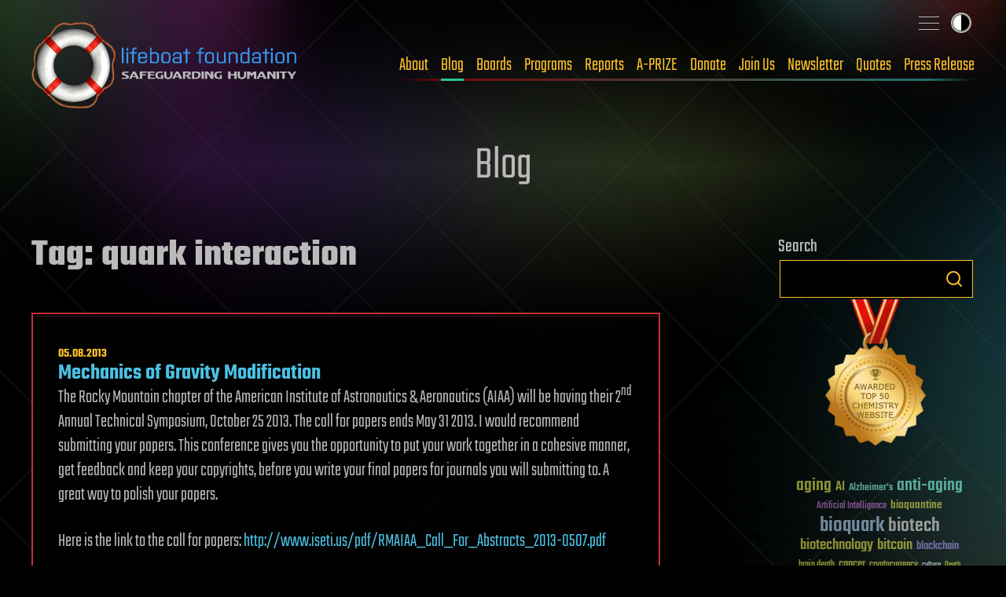

--- FILE ---
content_type: text/css
request_url: https://demo.lifeboat.com/css/all.css?ver=1.0.8
body_size: 31006
content:
@charset "UTF-8";

/**
 * BASE SIZE
 * All calculations are based on this. It’s recommended that
 * you keep it at 1rem because that is the root font size. You
 * can set it to whatever you like and whatever unit you like.
 */
/**
 * SIZE SCALE
 * This is a Perfect Fourth scale that powers all the utilities that
 * it is relevant for (font-size, margin, padding). All items are
 * calcuated off the base size, so change that and cascade across
 * your whole project.
 */
/**
 * COLORS
 * Colors are shared between backgrounds and text by default. 
 * You can also use them to power borders, fills or shadows, for example.
 */
/**
 * CORE CONFIG
 * This powers everything from utility class generation to breakpoints
 * to enabling/disabling pre-built components/utilities.
 */
/* GORKO: auto-generated utility classes start */
.bg-dark {
  background: #434343;
}

.bg-dark-shade {
  background: #000;
}

.bg-dark-glare {
  background: #868686;
}

.bg-light {
  background: #cfcfcf;
}

.bg-light-shade {
  background: #959595;
}

.bg-light-glare {
  background: #fff;
}

.bg-primary {
  background: #0195ea;
}

.bg-primary-shade {
  background: #0471b4;
}

.bg-primary-glare {
  background: #4bc1e4;
}

.bg-secondary {
  background: #d53105;
}

.bg-secondary-alt {
  background: #d53134;
}

.bg-secondary-shade {
  background: #720909;
}

.bg-secondary-glare {
  background: #feabab;
}

.bg-tertiary {
  background: #29c396;
}

.bg-tertiary-shade {
  background: #21726d;
}

.bg-tertiary-glare {
  background: #7ae3dc;
}

.bg-quaternary {
  background: #c87adb;
}

.bg-quaternary-shade {
  background: #8d3ca1;
}

.bg-quaternary-glare {
  background: #f0b4ff;
}

.bg-quinary {
  background: #e4e651;
}

.bg-quinary-shade {
  background: #ffc12b;
}

.bg-quinary-glare {
  background: #fdffa0;
}

.color-dark {
  color: #434343;
}

.color-dark-shade {
  color: #000;
}

.color-dark-glare {
  color: #868686;
}

.color-light {
  color: #cfcfcf;
}

.color-light-shade {
  color: #959595;
}

.color-light-glare {
  color: #fff;
}

.color-primary {
  color: #0195ea;
}

.color-primary-shade {
  color: #0471b4;
}

.color-primary-glare {
  color: #4bc1e4;
}

.color-secondary {
  color: #d53105;
}

.color-secondary-alt {
  color: #d53134;
}

.color-secondary-shade {
  color: #720909;
}

.color-secondary-glare {
  color: #feabab;
}

.color-tertiary {
  color: #29c396;
}

.color-tertiary-shade {
  color: #21726d;
}

.color-tertiary-glare {
  color: #7ae3dc;
}

.color-quaternary {
  color: #c87adb;
}

.color-quaternary-shade {
  color: #8d3ca1;
}

.color-quaternary-glare {
  color: #f0b4ff;
}

.color-quinary {
  color: #e4e651;
}

.color-quinary-shade {
  color: #ffc12b;
}

.color-quinary-glare {
  color: #fdffa0;
}

.flow-space-300 {
  --flow-space: 0.75rem;
}

.flow-space-400 {
  --flow-space: 1rem;
}

.flow-space-450 {
  --flow-space: 1.125rem;
}

.flow-space-480 {
  --flow-space: 1.25rem;
}

.flow-space-500 {
  --flow-space: 1.5rem;
}

.flow-space-600 {
  --flow-space: 1.75rem;
}

.flow-space-700 {
  --flow-space: 1.875rem;
}

.flow-space-750 {
  --flow-space: 2.25rem;
}

.flow-space-800 {
  --flow-space: 2.5rem;
}

.flow-space-900 {
  --flow-space: 3rem;
}

.flow-space-950 {
  --flow-space: 3.75rem;
}

.flow-space-major {
  --flow-space: 4.5rem;
}

.font-base {
  font-family: var(--font-alternate);
}

.gap-top-300 {
  margin-top: 0.75rem !important;
}

.gap-top-400 {
  margin-top: 1rem !important;
}

.gap-top-450 {
  margin-top: 1.125rem !important;
}

.gap-top-480 {
  margin-top: 1.25rem !important;
}

.gap-top-500 {
  margin-top: 1.5rem !important;
}

.gap-top-600 {
  margin-top: 1.75rem !important;
}

.gap-top-700 {
  margin-top: 1.875rem !important;
}

.gap-top-750 {
  margin-top: 2.25rem !important;
}

.gap-top-800 {
  margin-top: 2.5rem !important;
}

.gap-top-900 {
  margin-top: 3rem !important;
}

.gap-top-950 {
  margin-top: 3.75rem !important;
}

.gap-top-major {
  margin-top: 4.5rem !important;
}

.leading-loose {
  line-height: 1.7 !important;
}

.leading-tight {
  line-height: 1.3 !important;
}

.leading-flat {
  line-height: 1.1 !important;
}

.measure-micro {
  max-width: 10ch;
}

.measure-compact {
  max-width: 30ch;
}

.measure-short {
  max-width: 40ch;
}

.measure-long {
  max-width: 65ch;
}

.text-300 {
  font-size: 0.75rem !important;
}

.text-400 {
  font-size: 1rem !important;
}

.text-450 {
  font-size: 1.125rem !important;
}

.text-480 {
  font-size: 1.25rem !important;
}

.text-490 {
  font-size: 1.375rem !important;
}

.text-500 {
  font-size: 1.5rem !important;
}

.text-600 {
  font-size: 1.75rem !important;
}

.text-700 {
  font-size: 1.875rem !important;
}

.text-750 {
  font-size: 2.25rem !important;
}

.text-800 {
  font-size: 2.5rem !important;
}

.text-900 {
  font-size: 3rem !important;
}

.text-950 {
  font-size: 3.75rem !important;
}

.text-major {
  font-size: 4.5rem !important;
}

.teko {
  font-family: var(--font-alternate) !important;
}

.norm {
  font-family: var(--font-normal) !important;
  font-weight: 400;
}

.transition-animated-all {
  transition: all 0.3s ease;
}

.transition-animated-bg {
  transition: background 0.3s ease;
}

.transition-animated-color {
  transition: color 0.3s ease;
}

.transition-animated-bg-color {
  transition:
    color 0.3s ease,
    background 0.3s ease,
    text-decoration-color 0.3s ease;
}

@media (min-width: 37em) {
  .md\:flow-space-300 {
    --flow-space: 0.75rem;
  }

  .md\:flow-space-400 {
    --flow-space: 1rem;
  }

  .md\:flow-space-450 {
    --flow-space: 1.125rem;
  }

  .md\:flow-space-480 {
    --flow-space: 1.25rem;
  }

  .md\:flow-space-500 {
    --flow-space: 1.5rem;
  }

  .md\:flow-space-600 {
    --flow-space: 1.75rem;
  }

  .md\:flow-space-700 {
    --flow-space: 1.875rem;
  }

  .md\:flow-space-750 {
    --flow-space: 2.25rem;
  }

  .md\:flow-space-800 {
    --flow-space: 2.5rem;
  }

  .md\:flow-space-900 {
    --flow-space: 3rem;
  }

  .md\:flow-space-950 {
    --flow-space: 3.75rem;
  }

  .md\:flow-space-major {
    --flow-space: 4.5rem;
  }

  .md\:gap-top-300 {
    margin-top: 0.75rem;
  }

  .md\:gap-top-400 {
    margin-top: 1rem;
  }

  .md\:gap-top-450 {
    margin-top: 1.125rem;
  }

  .md\:gap-top-480 {
    margin-top: 1.25rem;
  }

  .md\:gap-top-500 {
    margin-top: 1.5rem;
  }

  .md\:gap-top-600 {
    margin-top: 1.75rem;
  }

  .md\:gap-top-700 {
    margin-top: 1.875rem;
  }

  .md\:gap-top-750 {
    margin-top: 2.25rem;
  }

  .md\:gap-top-800 {
    margin-top: 2.5rem;
  }

  .md\:gap-top-900 {
    margin-top: 3rem;
  }

  .md\:gap-top-950 {
    margin-top: 3.75rem;
  }

  .md\:gap-top-major {
    margin-top: 4.5rem;
  }

  .md\:measure-micro {
    max-width: 10ch;
  }

  .md\:measure-compact {
    max-width: 30ch;
  }

  .md\:measure-short {
    max-width: 40ch;
  }

  .md\:measure-long {
    max-width: 65ch;
  }

  .md\:measure-half {
    max-width: 50%;
  }

  .md\:text-300 {
    font-size: 0.75rem;
  }

  .md\:text-400 {
    font-size: 1rem;
  }

  .md\:text-450 {
    font-size: 1.125rem;
  }

  .md\:text-480 {
    font-size: 1.25rem;
  }

  .md\:text-500 {
    font-size: 1.5rem;
  }

  .md\:text-600 {
    font-size: 1.75rem;
  }

  .md\:text-700 {
    font-size: 1.875rem;
  }

  .md\:text-750 {
    font-size: 2.25rem;
  }

  .md\:text-800 {
    font-size: 2.5rem;
  }

  .md\:text-900 {
    font-size: 3rem;
  }

  .md\:text-950 {
    font-size: 3.75rem;
  }

  .md\:text-major {
    font-size: 4.5rem;
  }
}

@media (max-width: 36.9375em) {
  .less-than-md\:flow-space-300 {
    --flow-space: 0.75rem;
  }

  .less-than-md\:flow-space-400 {
    --flow-space: 1rem;
  }

  .less-than-md\:flow-space-450 {
    --flow-space: 1.125rem;
  }

  .less-than-md\:flow-space-480 {
    --flow-space: 1.25rem;
  }

  .less-than-md\:flow-space-500 {
    --flow-space: 1.5rem;
  }

  .less-than-md\:flow-space-600 {
    --flow-space: 1.75rem;
  }

  .less-than-md\:flow-space-700 {
    --flow-space: 1.875rem;
  }

  .less-than-md\:flow-space-750 {
    --flow-space: 2.25rem;
  }

  .less-than-md\:flow-space-800 {
    --flow-space: 2.5rem;
  }

  .less-than-md\:flow-space-900 {
    --flow-space: 3rem;
  }

  .less-than-md\:flow-space-950 {
    --flow-space: 3.75rem;
  }

  .less-than-md\:flow-space-major {
    --flow-space: 4.5rem;
  }

  .less-than-md\:gap-top-300 {
    margin-top: 0.75rem;
  }

  .less-than-md\:gap-top-400 {
    margin-top: 1rem;
  }

  .less-than-md\:gap-top-450 {
    margin-top: 1.125rem;
  }

  .less-than-md\:gap-top-480 {
    margin-top: 1.25rem;
  }

  .less-than-md\:gap-top-500 {
    margin-top: 1.5rem;
  }

  .less-than-md\:gap-top-600 {
    margin-top: 1.75rem;
  }

  .less-than-md\:gap-top-700 {
    margin-top: 1.875rem;
  }

  .less-than-md\:gap-top-750 {
    margin-top: 2.25rem;
  }

  .less-than-md\:gap-top-800 {
    margin-top: 2.5rem;
  }

  .less-than-md\:gap-top-900 {
    margin-top: 3rem;
  }

  .less-than-md\:gap-top-950 {
    margin-top: 3.75rem;
  }

  .less-than-md\:gap-top-major {
    margin-top: 4.5rem;
  }

  .less-than-md\:measure-micro {
    max-width: 10ch;
  }

  .less-than-md\:measure-compact {
    max-width: 30ch;
  }

  .less-than-md\:measure-short {
    max-width: 40ch;
  }

  .less-than-md\:measure-long {
    max-width: 65ch;
  }

  .less-than-md\:text-300 {
    font-size: 0.75rem;
  }

  .less-than-md\:text-400 {
    font-size: 1rem;
  }

  .less-than-md\:text-450 {
    font-size: 1.125rem;
  }

  .less-than-md\:text-480 {
    font-size: 1.25rem;
  }

  .less-than-md\:text-500 {
    font-size: 1.5rem;
  }

  .less-than-md\:text-600 {
    font-size: 1.75rem;
  }

  .less-than-md\:text-700 {
    font-size: 1.875rem;
  }

  .less-than-md\:text-750 {
    font-size: 2.25rem;
  }

  .less-than-md\:text-800 {
    font-size: 2.5rem;
  }

  .less-than-md\:text-900 {
    font-size: 3rem;
  }

  .less-than-md\:text-950 {
    font-size: 3.75rem;
  }

  .less-than-md\:text-major {
    font-size: 4.5rem;
  }
}

@media (min-width: 75em) {
  .lg\:flow-space-300 {
    --flow-space: 0.75rem;
  }

  .lg\:flow-space-400 {
    --flow-space: 1rem;
  }

  .lg\:flow-space-450 {
    --flow-space: 1.125rem;
  }

  .lg\:flow-space-480 {
    --flow-space: 1.25rem;
  }

  .lg\:flow-space-500 {
    --flow-space: 1.5rem;
  }

  .lg\:flow-space-600 {
    --flow-space: 1.75rem;
  }

  .lg\:flow-space-700 {
    --flow-space: 1.875rem;
  }

  .lg\:flow-space-750 {
    --flow-space: 2.25rem;
  }

  .lg\:flow-space-800 {
    --flow-space: 2.5rem;
  }

  .lg\:flow-space-900 {
    --flow-space: 3rem;
  }

  .lg\:flow-space-950 {
    --flow-space: 3.75rem;
  }

  .lg\:flow-space-major {
    --flow-space: 4.5rem;
  }

  .lg\:gap-top-300 {
    margin-top: 0.75rem;
  }

  .lg\:gap-top-400 {
    margin-top: 1rem;
  }

  .lg\:gap-top-450 {
    margin-top: 1.125rem;
  }

  .lg\:gap-top-480 {
    margin-top: 1.25rem;
  }

  .lg\:gap-top-500 {
    margin-top: 1.5rem;
  }

  .lg\:gap-top-600 {
    margin-top: 1.75rem;
  }

  .lg\:gap-top-700 {
    margin-top: 1.875rem;
  }

  .lg\:gap-top-750 {
    margin-top: 2.25rem;
  }

  .lg\:gap-top-800 {
    margin-top: 2.5rem;
  }

  .lg\:gap-top-900 {
    margin-top: 3rem;
  }

  .lg\:gap-top-950 {
    margin-top: 3.75rem;
  }

  .lg\:gap-top-major {
    margin-top: 4.5rem;
  }

  .lg\:measure-micro {
    max-width: 10ch;
  }

  .lg\:measure-compact {
    max-width: 30ch;
  }

  .lg\:measure-short {
    max-width: 40ch;
  }

  .lg\:measure-long {
    max-width: 65ch;
  }

  .lg\:text-300 {
    font-size: 0.75rem;
  }

  .lg\:text-400 {
    font-size: 1rem;
  }

  .lg\:text-450 {
    font-size: 1.125rem;
  }

  .lg\:text-480 {
    font-size: 1.25rem;
  }

  .lg\:text-500 {
    font-size: 1.5rem;
  }

  .lg\:text-600 {
    font-size: 1.75rem;
  }

  .lg\:text-700 {
    font-size: 1.875rem;
  }

  .lg\:text-750 {
    font-size: 2.25rem;
  }

  .lg\:text-800 {
    font-size: 2.5rem;
  }

  .lg\:text-900 {
    font-size: 3rem;
  }

  .lg\:text-950 {
    font-size: 3.75rem;
  }

  .lg\:text-major {
    font-size: 4.5rem;
  }
}

/* GORKO: auto-generated utility classes end */
/* Box sizing rules */
*,
*::before,
*::after {
  box-sizing: border-box;
}

/* Remove default padding */
ul,
ol {
  padding: 0;
}

/* Remove default margin */
body,
h1,
h2,
h3,
h4,
h5,
p,
ul,
ol,
figure,
blockquote,
dl,
dd {
  margin: 0;
}

/* Set core root defaults */
html {
  scroll-behavior: smooth;
}

/* Set core body defaults */
body {
  min-height: 100vh;
  text-rendering: optimizeSpeed;
  line-height: 1.5;
}

/* Remove list styles on ul, ol elements with a class attribute */
ul,
ol {
  list-style: none;
}

/* A elements that don't have a class get default styles */
a:not([class]) {
  text-decoration-skip-ink: auto;
}

/* Make images easier to work with */
img {
  max-width: 100%;
  display: block;
}

img.inline {
  height: 0.8em;
  display: inline;
  vertical-align: -2px;
}

/* Inherit fonts for inputs and buttons */
input,
button,
textarea,
select {
  font: inherit;
}

/* Remove all animations and transitions for people that prefer not to see them */
@media (prefers-reduced-motion: reduce) {
  * {
    animation-duration: 0.01s !important;
    animation-iteration-count: 1 !important;
    transition-duration: 0.01s !important;
    scroll-behavior: auto !important;
  }
}

/**
*
* Theme mixin - sets CSS vars for light and dark themes
*
*/
/**
*
* Ordered List Bullet
*
*/
:root {
  --font-normal: Roboto, "Helvetica Neue", Arial, sans-serif;
  --font-alternate: "Teko", Roboto, "Helvetica Neue", Arial, sans-serif;
  --flow-space: 1.75rem;
  --color-mode: "light";
  --bg-color: #fff;
  --fg-color: #1a1a1a;
  --inner-header-color: #434343;
  --link-primary-color: #0195ea;
  --link-secondary-color: #d53105;
  --button-primary-color: var(--link-primary-color);
  --button-secondary-color: #73c5f4;
  --social-icons-color: var(--link-primary-color);
  --logo-glow: rgba(0, 0, 0, 0.6);
  --menu-color: #29c396;
  --h4-alt-color: #000;
  --menu-hover-color: #ffc12b;
  --menu-gradient-start: #7ae3dc;
  --menu-gradient-end: #feabab;
  --widget-fg-color: #434343;
  --widget-border-gradient-start: #7ae3dc;
  --widget-border-gradient-end: #feabab;
  --widget-scrollbar-thumb-color: #1c1c1c;
  --widget-scrollbar-track-color: #e7e7e7;
  --frame-border-color: rgba(0, 0, 0, 0.2);
  --opaque-frame-border-color: #ccc;
  --partly-opaque-frame-border-color: rgba(255, 255, 255, 0.14);
  --swiper-pagination-color: var(--link-primary-color);
  --overlay-transparent: rgba(255, 255, 255, 0.6);
  --overlay-opaque: rgba(225, 223, 223, 0.8);
  --block-bg: #e8e7e5;
  --table-darker-fg: #868686;
  --logo: url("/images/light/logo.webp");
  --body-pattern: url("/images/light/bg-pattern.noop.webp");
  --body-bg-header: url("/images/light/body-bg.webp");
  --body-bg-footer: url("/images/light/body-bg-footer.webp");
  --body-bg-glow-tr: url("/images/light/body-bg-glow-tr.webp");
  --body-bg-glow-r: url("/images/light/body-bg-glow-r.webp");
  --body-bg-glow-bl: url("/images/light/body-bg-glow-bl.webp");
  --body-bg-glow-tl: url("/images/light/body-bg-glow-tl.webp");
  --books-img: url("/images/light/books.webp");
  --books-bg: url("/images/light/books-bg.webp");
  --hiring-bg: url("/images/light/hiring-bg.webp");
  --latest-news-bg: url("/images/light/latest-news-bg.webp");
  --partners-bg: url("/images/light/partners-bg.webp");
  --inner-intro-bg: url("/images/light/inner-intro-bg.webp");
  --widget-scrollbar-button-up: url("/images/light/scrollbar-button-up.webp");
  --widget-scrollbar-button-down: url("/images/light/scrollbar-button-down.webp");
  --panel-bg: url("/images/light/panel-bg.webp");
  --bullet: url("/images/icons/icon-circle-black.svg");
  --quote-icon: url("/images/icons/icon-quote-2-black.svg");
  --about-icon: url("/images/icons/icon-about-blue.svg");
  --info-icon: url("/images/icons/icon-info-blue.svg");
  --donate-icon: url("/images/icons/icon-donate-blue.svg");
  --yes-black-icon: url("/images/icons/icon-yes-black.svg");
  --yes-icon: url("/images/icons/icon-yes-blue.svg");
  --no-black-icon: url("/images/icons/icon-no-black.svg");
  --no-icon: url("/images/icons/icon-no-blue.svg");
  --upload-icon: url("/images/icons/icon-upload-blue.svg");
  --thankyou-icon: url("/images/icons/icon-thankyou-blue.svg");
  --envelope-icon: url("/images/icons/icon-envelope-blue.svg");
  --at-icon: url("/images/icons/icon-at-blue.svg");
  --checkmark-icon: url("/images/icons/icon-checkmark-blue.svg");
  --x-icon: url("/images/icons/icon-x-blue.svg");
  --rss-icon: url("/images/icons/icon-rss-blue.svg");
  --date-icon: url("/images/icons/icon-date-blue.svg");
  --amazon-logo: url("/images/logos/logo-amazon-black.svg");
  --chevron-right-icon: url("/images/icons/icon-chevron-right-white.svg");
  --chevron-left-icon: url("/images/icons/icon-chevron-left-white.svg");
  --search-icon: url("/images/icons/icon-search-blue.svg");
  --design-icon: url("/images/icons/icon-design-blue.svg");
  --enlarge-icon: url("/images/icons/icon-enlarge-blue.svg");
  --contact-icon: url("/images/icons/icon-contact-blue.svg");
  --youtube-icon: url("/images/icons/icon-youtube-blue.svg");
  --video-icon: url("/images/icons/icon-video-blue.svg");
  --triangle-icon: url("/images/icons/icon-triangle-blue.svg");
  --404-icon: url("/images/icons/icon-404-blue.svg");
  --join-us-icon: url("/images/icons/icon-join-us-blue.svg");
  --media-icon: url("/images/icons/icon-media-blue.svg");
  --image-icon: url("/images/icons/icon-image-blue.svg");
  --mov-icon: url("/images/icons/icon-mov-blue.svg");
  --bone-icon: url("/images/icons/icon-bone-cancer-blue.svg");
  --warning-icon: url("/images/icons/icon-warning-blue.svg");
  --staff-icon: url("/images/icons/icon-staff-blue.svg");
  --dialog-icon: url("/images/icons/icon-dialog-blue.svg");
  --star-icon: url("/images/icons/icon-star-blue.svg");
  --crown-icon: url("/images/icons/icon-crown-blue.svg");
  --molecular-icon: url("/images/icons/icon-molecular-blue.svg");
  --copy-icon: url("/images/icons/icon-copy-blue.svg");
  --bookmark-icon: url("/images/icons/icon-bookmark-blue.svg");
  --user-icon: url("/images/icons/icon-user-blue.svg");
  --policy-icon: url("/images/icons/icon-policy-blue.svg");
  --copy-icon: url("/images/icons/icon-copy-blue.svg");
  --library-icon: url("/images/icons/icon-library-blue.svg");
  --magnifier-icon: url("/images/icons/icon-magnifier-blue.svg");
  --business-card-icon: url("/images/icons/icon-business-card-blue.svg");
  --award-icon: url("/images/icons/icon-award-blue.svg");
  --brain-icon: url("/images/icons/icon-brain-blue.svg");
  --conference-icon: url("/images/icons/icon-conference-blue.svg");
  --article-icon: url("/images/icons/icon-article-blue.svg");
  --papers-icon: url("/images/icons/icon-papers-blue.svg");
  --rocket-icon: url("/images/icons/icon-rocket-blue.svg");
  --ces-icon: url("/images/icons/icon-ces-blue.svg");
  --fb-icon: url("/images/icons/icon-fb-blue.svg");
  --apple-icon: url("/images/icons/icon-apple-blue.svg");
  --rd-icon: url("/images/icons/icon-rd-blue.svg");
  --audio-icon: url("/images/icons/icon-audio-blue.svg");
  --cup-icon: url("/images/icons/icon-cup-blue.svg");
  --ribbon-icon: url("/images/icons/icon-ribbon-blue.svg");
  --elon-icon: url("/images/icons/icon-elon-blue.svg");
  --podcast-icon: url("/images/icons/icon-podcast-blue.svg");
  --www-icon: url("/images/icons/icon-www-blue.svg");
  --bobby-icon: url("/images/icons/icon-bobby-blue.svg");
  --memorial-icon: url("/images/icons/icon-memorial-blue.svg");
  --binary-icon: url("/images/icons/icon-binary-blue.svg");
  --openings-icon: url("/images/icons/icon-openings-blue.svg");
  --privacy-policy-icon: url("/images/icons/icon-privacy-policy-blue.svg");
  --special-report-icon: url("/images/icons/icon-special-report-blue.svg");
  --timeline-icon: url("/images/icons/icon-timeline-blue.svg");

  --getas-icon: url("/images/icons/icon-getas-blue.svg");
  --linkedin-icon: url("/images/icons/icon-linkedin-blue.svg");
  --blog-icon: url("/images/icons/icon-blog-blue.svg");
  --most-influential-person-icon: url("/images/icons/icon-most-influential-person-blue.svg");
  --coffeehouse-magik-icon: url("/images/icons/icon-coffeehouse-magik-blue.svg");
  --shivon-zilis-icon: url("/images/icons/icon-shivon-zilis-blue.svg");
  --news-icon: url("/images/icons/icon-news-blue.svg");
  --robin-hanson-icon: url("/images/icons/icon-robin-hanson-blue.svg");
  --space-x-icon: url("/images/icons/icon-space-x-blue.svg");
  --song-icon: url("/images/icons/icon-song-blue.svg");
  --mobile-icon: url("/images/icons/icon-mobile-blue.svg");
  --discounts-icon: url("/images/icons/icon-discounts-blue.svg");
  --blockchain-icon: url("/images/icons/icon-blockchain-blue.svg");
  --address-icon: url("/images/icons/icon-address-blue.svg");
  --social-media-expert-icon: url("/images/icons/icon-social-media-expert-blue.svg");
  --interview-icon: url("/images/icons/icon-interview-blue.svg");
  --congratulations-icon: url("/images/icons/icon-congratulations-blue.svg");
  --educational-program-icon: url("/images/icons/icon-educational-program-blue.svg");
  --free-breakfast-icon: url("/images/icons/icon-free-breakfast-blue.svg");
  --fundraiser-icon: url("/images/icons/icon-fundraiser-blue.svg");
  --grant-icon: url("/images/icons/icon-grant-blue.svg");
  --maximon-icon: url("/images/icons/icon-maximon-blue.svg");
  --milestone-icon: url("/images/icons/icon-milestone-blue.svg");
  --movie-when-fire-flies-icon: url("/images/icons/icon-movie-when-fire-flies-blue.svg");
  --movies-icon: url("/images/icons/icon-movies-blue.svg");
  --pride-month-icon: url("/images/icons/icon-pride-month-blue.svg");
  --prize-icon: url("/images/icons/icon-prize-blue.svg");
  --report-icon: url("/images/icons/icon-report-blue.svg");
  --space-icon: url("/images/icons/icon-space-blue.svg");
  --strategy-icon: url("/images/icons/icon-strategy-blue.svg");
  --twitter-x-icon: url("/images/icons/icon-twitter-x-blue.svg");
  --wedding-icon: url("/images/icons/icon-wedding-blue.svg");
  --quotes-icon: url("/images/icons/icon-quotes-blue.svg");
  --inspirational-quotes-icon: url("/images/icons/icon-inspirational-quotes-blue.svg");
  --interviews-icon: url("/images/icons/icon-interviews-blue.svg");
  --brochure-icon: url("/images/icons/icon-brochure-blue.svg");
  --links-icon: url("/images/icons/icon-links-blue.svg");
  --forum-icon: url("/images/icons/icon-forum-blue.svg");
  --fellow-icon: url("/images/icons/icon-fellow-blue.svg");
  --educational-videos-icon: url("/images/icons/icon-educational-videos-blue.svg");
  --bubble-icon: url("/images/icons/icon-bubble-blue.svg");
  --bubble-heart-icon: url("/images/icons/icon-bubble-heart-blue.svg");
  --ai-icon: url("/images/icons/icon-ai-robot-blue.svg");
  --quote-2-icon: url("/images/icons/icon-quote-2-blue.svg");
  --dinner-icon: url("/images/icons/icon-dinner-blue.svg");
  --anti-aging-icon: url("/images/icons/icon-anti-aging-blue.svg");
  --volunteer-work-icon: url("/images/icons/icon-volunteer-work-blue.svg");
  --partnerships-icon: url("/images/icons/icon-partnerships-blue.svg");
  --counterterrorism-icon: url("/images/icons/icon-counterterrorism-blue.svg");
  --coursework-icon: url("/images/icons/icon-coursework-blue.svg");
  --resources-icon: url("/images/icons/icon-resources-blue.svg");
  --what-is-rss-icon: url("/images/icons/icon-what-is-rss-blue.svg");
  --scholarships-icon: url("/images/icons/icon-scholarships-blue.svg");
  --whats-new-icon: url("/images/icons/icon-whats-new-blue.svg");
  --world-news-icon: url("/images/icons/icon-world-news-blue.svg");
  --faq-icon: url("/images/icons/icon-faq-blue.svg");
  --finances-icon: url("/images/icons/icon-finances-blue.svg");
  --procedures-icon: url("/images/icons/icon-procedures-blue.svg");
  --media-2-icon: url("/images/icons/icon-media-2-blue.svg");
  --member-services-and-discounts-icon: url("/images/icons/icon-member-services-and-discounts-blue.svg");
  --new-icon: url("/images/icons/icon-new-blue.svg");
  --donors-icon: url("/images/icons/icon-donors-blue.svg");
}

@media (prefers-color-scheme: dark) {
  :root {
    --color-mode: "dark";
  }

  :root:not([data-user-color-scheme]) {
    --bg-color: #fff;
    --fg-color: #1a1a1a;
    --inner-header-color: #434343;
    --link-primary-color: #0195ea;
    --link-secondary-color: #d53105;
    --button-primary-color: var(--link-primary-color);
    --social-icons-color: var(--link-primary-color);
    --logo-glow: rgba(0, 0, 0, 0.6);
    --menu-color: #29c396;
    --menu-hover-color: #ffc12b;
    --menu-gradient-start: #7ae3dc;
    --menu-gradient-end: #feabab;
    --widget-fg-color: #434343;
    --widget-border-gradient-start: #7ae3dc;
    --widget-border-gradient-end: #feabab;
    --widget-scrollbar-thumb-color: #1c1c1c;
    --widget-scrollbar-track-color: #e7e7e7;
    --frame-border-color: rgba(0, 0, 0, 0.2);
    --opaque-frame-border-color: #ccc;
    --partly-opaque-frame-border-color: rgba(255, 255, 255, 0.14);
    --swiper-pagination-color: var(--link-primary-color);
    --overlay-transparent: rgba(255, 255, 255, 0.6);
    --overlay-opaque: rgba(225, 223, 223, 0.8);
    --block-bg: #e8e7e5;
    --table-darker-fg: #868686;
    --bg-color: #000;
    --fg-color: #bababa;
    --inner-header-color: #fff;
    --link-primary-color: #4bc1e4;
    --link-secondary-color: #d53134;
    --button-primary-color: #ffc12b;
    --button-secondary-color: #73c5f4;
    --social-icons-color: #ffc12b;
    --logo-glow: rgba(255, 255, 255, 0.6);
    --menu-color: #ffc12b;
    --h4-alt-color: #fff;
    --menu-hover-color: #29c396;
    --menu-gradient-start: #720909;
    --menu-gradient-end: #21726d;
    --widget-fg-color: #cfcfcf;
    --widget-border-gradient-start: #21726d;
    --widget-border-gradient-end: #720909;
    --widget-scrollbar-thumb-color: #7d7d7d;
    --widget-scrollbar-track-color: #1c1c1c;
    --frame-border-color: rgba(255, 255, 255, 0.14);
    --opaque-frame-border-color: #242424;
    --partly-opaque-frame-border-color: rgba(40, 40, 40, 0.8);
    --swiper-pagination-bullet-inactive-color: #cfcfcf;
    --overlay-transparent: rgba(0, 0, 0, 0.6);
    --overlay-opaque: rgba(2, 2, 2, 0.8);
    --block-bg: #191817;
    --table-darker-fg: #959595;
    --logo: url("/images/dark/logo.webp");
    --body-pattern: url("/images/dark/bg-pattern.noop.webp");
    --body-bg-header: url("/images/dark/body-bg.webp");
    --body-bg-footer: url("/images/dark/body-bg-footer.webp");
    --body-bg-glow-tr: url("/images/dark/body-bg-glow-tr.webp");
    --body-bg-glow-r: url("/images/dark/body-bg-glow-r.webp");
    --body-bg-glow-bl: url("/images/dark/body-bg-glow-bl.webp");
    --body-bg-glow-tl: url("/images/dark/body-bg-glow-tl.webp");
    --books-img: url("/images/dark/books.webp");
    --books-bg: url("/images/dark/books-bg.webp");
    --hiring-bg: url("/images/dark/hiring-bg.webp");
    --latest-news-bg: url("/images/dark/latest-news-bg.webp");
    --partners-bg: url("/images/dark/partners-bg.webp");
    --inner-intro-bg: url("/images/dark/inner-intro-bg.webp");
    --widget-scrollbar-button-up: url("/images/dark/scrollbar-button-up.webp");
    --widget-scrollbar-button-down: url("/images/dark/scrollbar-button-down.webp");
    --panel-bg: url("/images/dark/panel-bg.webp");
    --bullet: url("/images/icons/icon-circle-white.svg");
    --quote-icon: url("/images/icons/icon-quote-2-white.svg");
    --about-icon: url("/images/icons/icon-about-yellow.svg");
    --info-icon: url("/images/icons/icon-info-yellow.svg");
    --donate-icon: url("/images/icons/icon-donate-yellow.svg");
    --yes-icon: url("/images/icons/icon-yes-yellow.svg");
    --yes-black-icon: url("/images/icons/icon-yes-black.svg");
    --no-icon: url("/images/icons/icon-no-yellow.svg");
    --no-black-icon: url("/images/icons/icon-no-black.svg");
    --upload-icon: url("/images/icons/icon-upload-yellow.svg");
    --thankyou-icon: url("/images/icons/icon-thankyou-yellow.svg");
    --envelope-icon: url("/images/icons/icon-envelope-yellow.svg");
    --at-icon: url("/images/icons/icon-at-yellow.svg");
    --checkmark-icon: url("/images/icons/icon-checkmark-yellow.svg");
    --x-icon: url("/images/icons/icon-x-yellow.svg");
    --rss-icon: url("/images/icons/icon-rss-yellow.svg");
    --date-icon: url("/images/icons/icon-date-yellow.svg");
    --amazon-logo: url("/images/logos/logo-amazon-white.svg");
    --chevron-right-icon: url("/images/icons/icon-chevron-right-black.svg");
    --chevron-left-icon: url("/images/icons/icon-chevron-left-black.svg");
    --search-icon: url("/images/icons/icon-search-yellow.svg");
    --design-icon: url("/images/icons/icon-design-yellow.svg");
    --enlarge-icon: url("/images/icons/icon-enlarge-yellow.svg");
    --contact-icon: url("/images/icons/icon-contact-yellow.svg");
    --youtube-icon: url("/images/icons/icon-youtube-yellow.svg");
    --video-icon: url("/images/icons/icon-video-yellow.svg");
    --triangle-icon: url("/images/icons/icon-triangle-yellow.svg");
    --404-icon: url("/images/icons/icon-404-yellow.svg");
    --join-us-icon: url("/images/icons/icon-join-us-yellow.svg");
    --media-icon: url("/images/icons/icon-media-yellow.svg");
    --image-icon: url("/images/icons/icon-image-yellow.svg");
    --mov-icon: url("/images/icons/icon-mov-yellow.svg");
    --bone-icon: url("/images/icons/icon-bone-cancer-yellow.svg");
    --warning-icon: url("/images/icons/icon-warning-yellow.svg");
    --staff-icon: url("/images/icons/icon-staff-yellow.svg");
    --dialog-icon: url("/images/icons/icon-dialog-yellow.svg");
    --star-icon: url("/images/icons/icon-star-yellow.svg");
    --crown-icon: url("/images/icons/icon-crown-yellow.svg");
    --molecular-icon: url("/images/icons/icon-molecular-yellow.svg");
    --copy-icon: url("/images/icons/icon-copy-yellow.svg");
    --bookmark-icon: url("/images/icons/icon-bookmark-yellow.svg");
    --user-icon: url("/images/icons/icon-user-yellow.svg");
    --policy-icon: url("/images/icons/icon-policy-yellow.svg");
    --copy-icon: url("/images/icons/icon-copy-yellow.svg");
    --library-icon: url("/images/icons/icon-library-yellow.svg");
    --magnifier-icon: url("/images/icons/icon-magnifier-yellow.svg");
    --business-card-icon: url("/images/icons/icon-business-card-yellow.svg");
    --award-icon: url("/images/icons/icon-award-yellow.svg");
    --brain-icon: url("/images/icons/icon-brain-yellow.svg");
    --conference-icon: url("/images/icons/icon-conference-yellow.svg");
    --article-icon: url("/images/icons/icon-article-yellow.svg");
    --papers-icon: url("/images/icons/icon-papers-yellow.svg");
    --rocket-icon: url("/images/icons/icon-rocket-yellow.svg");
    --ces-icon: url("/images/icons/icon-ces-yellow.svg");
    --fb-icon: url("/images/icons/icon-fb-yellow.svg");
    --apple-icon: url("/images/icons/icon-apple-yellow.svg");
    --rd-icon: url("/images/icons/icon-rd-yellow.svg");
    --audio-icon: url("/images/icons/icon-audio-yellow.svg");
    --cup-icon: url("/images/icons/icon-cup-yellow.svg");
    --ribbon-icon: url("/images/icons/icon-ribbon-yellow.svg");
    --elon-icon: url("/images/icons/icon-elon-yellow.svg");
    --podcast-icon: url("/images/icons/icon-podcast-yellow.svg");
    --www-icon: url("/images/icons/icon-www-yellow.svg");
    --bobby-icon: url("/images/icons/icon-bobby-yellow.svg");
    --memorial-icon: url("/images/icons/icon-memorial-yellow.svg");
    --binary-icon: url("/images/icons/icon-binary-yellow.svg");
    --openings-icon: url("/images/icons/icon-openings-yellow.svg");
    --privacy-policy-icon: url("/images/icons/icon-privacy-policy-yellow.svg");
    --special-report-icon: url("/images/icons/icon-special-report-yellow.svg");
    --timeline-icon: url("/images/icons/icon-timeline-yellow.svg");
    --getas-icon: url("/images/icons/icon-getas-yellow.svg");
    --linkedin-icon: url("/images/icons/icon-linkedin-yellow.svg");
    --blog-icon: url("/images/icons/icon-blog-yellow.svg");
    --most-influential-person-icon: url("/images/icons/icon-most-influential-person-yellow.svg");
    --coffeehouse-magik-icon: url("/images/icons/icon-coffeehouse-magik-yellow.svg");
    --shivon-zilis-icon: url("/images/icons/icon-shivon-zilis-yellow.svg");
    --news-icon: url("/images/icons/icon-news-yellow.svg");
    --robin-hanson-icon: url("/images/icons/icon-robin-hanson-yellow.svg");
    --space-x-icon: url("/images/icons/icon-space-x-yellow.svg");
    --song-icon: url("/images/icons/icon-song-yellow.svg");
    --mobile-icon: url("/images/icons/icon-mobile-yellow.svg");
    --discounts-icon: url("/images/icons/icon-discounts-yellow.svg");
    --blockchain-icon: url("/images/icons/icon-blockchain-yellow.svg");
    --address-icon: url("/images/icons/icon-address-yellow.svg");
    --social-media-expert-icon: url("/images/icons/icon-social-media-expert-yellow.svg");
    --interview-icon: url("/images/icons/icon-interview-yellow.svg");
    --congratulations-icon: url("/images/icons/icon-congratulations-yellow.svg");
    --educational-program-icon: url("/images/icons/icon-educational-program-yellow.svg");
    --free-breakfast-icon: url("/images/icons/icon-free-breakfast-yellow.svg");
    --fundraiser-icon: url("/images/icons/icon-fundraiser-yellow.svg");
    --grant-icon: url("/images/icons/icon-grant-yellow.svg");
    --maximon-icon: url("/images/icons/icon-maximon-yellow.svg");
    --milestone-icon: url("/images/icons/icon-milestone-yellow.svg");
    --movie-when-fire-flies-icon: url("/images/icons/icon-movie-when-fire-flies-yellow.svg");
    --movies-icon: url("/images/icons/icon-movies-yellow.svg");
    --pride-month-icon: url("/images/icons/icon-pride-month-yellow.svg");
    --prize-icon: url("/images/icons/icon-prize-yellow.svg");
    --report-icon: url("/images/icons/icon-report-yellow.svg");
    --space-icon: url("/images/icons/icon-space-yellow.svg");
    --strategy-icon: url("/images/icons/icon-strategy-yellow.svg");
    --twitter-x-icon: url("/images/icons/icon-twitter-x-yellow.svg");
    --wedding-icon: url("/images/icons/icon-wedding-yellow.svg");
    --quotes-icon: url("/images/icons/icon-quotes-yellow.svg");
    --inspirational-quotes-icon: url("/images/icons/icon-inspirational-quotes-yellow.svg");
    --interviews-icon: url("/images/icons/icon-interviews-yellow.svg");
    --brochure-icon: url("/images/icons/icon-brochure-yellow.svg");
    --links-icon: url("/images/icons/icon-links-yellow.svg");
    --forum-icon: url("/images/icons/icon-forum-yellow.svg");
    --fellow-icon: url("/images/icons/icon-fellow-yellow.svg");
    --educational-videos-icon: url("/images/icons/icon-educational-videos-yellow.svg");
    --bubble-icon: url("/images/icons/icon-bubble-yellow.svg");
    --bubble-heart-icon: url("/images/icons/icon-bubble-heart-yellow.svg");
    --ai-icon: url("/images/icons/icon-ai-robot-yellow.svg");
    --quote-2-icon: url("/images/icons/icon-quote-2-yellow.svg");
    --dinner-icon: url("/images/icons/icon-dinner-yellow.svg");
    --anti-aging-icon: url("/images/icons/icon-anti-aging-yellow.svg");
    --volunteer-work-icon: url("/images/icons/icon-volunteer-work-yellow.svg");
    --partnerships-icon: url("/images/icons/icon-partnerships-yellow.svg");
    --counterterrorism-icon: url("/images/icons/icon-counterterrorism-yellow.svg");
    --coursework-icon: url("/images/icons/icon-coursework-yellow.svg");
    --resources-icon: url("/images/icons/icon-resources-yellow.svg");
    --what-is-rss-icon: url("/images/icons/icon-what-is-rss-yellow.svg");
    --scholarships-icon: url("/images/icons/icon-scholarships-yellow.svg");
    --whats-new-icon: url("/images/icons/icon-whats-new-yellow.svg");
    --world-news-icon: url("/images/icons/icon-world-news-yellow.svg");
    --faq-icon: url("/images/icons/icon-faq-yellow.svg");
    --finances-icon: url("/images/icons/icon-finances-yellow.svg");
    --procedures-icon: url("/images/icons/icon-procedures-yellow.svg");
    --media-2-icon: url("/images/icons/icon-media-2-yellow.svg");
    --member-services-and-discounts-icon: url("/images/icons/icon-member-services-and-discounts-yellow.svg");
    --new-icon: url("/images/icons/icon-new-yellow.svg");
    --donors-icon: url("/images/icons/icon-donors-yellow.svg");
  }
}

[data-user-color-scheme="dark"] {
  --bg-color: #fff;
  --fg-color: #1a1a1a;
  --inner-header-color: #434343;
  --link-primary-color: #0195ea;
  --link-secondary-color: #d53105;
  --button-primary-color: var(--link-primary-color);
  --social-icons-color: var(--link-primary-color);
  --logo-glow: rgba(0, 0, 0, 0.6);
  --menu-color: #29c396;
  --menu-hover-color: #ffc12b;
  --menu-gradient-start: #7ae3dc;
  --menu-gradient-end: #feabab;
  --widget-fg-color: #434343;
  --widget-border-gradient-start: #7ae3dc;
  --widget-border-gradient-end: #feabab;
  --widget-scrollbar-thumb-color: #1c1c1c;
  --widget-scrollbar-track-color: #e7e7e7;
  --frame-border-color: rgba(0, 0, 0, 0.2);
  --opaque-frame-border-color: #ccc;
  --partly-opaque-frame-border-color: rgba(255, 255, 255, 0.14);
  --swiper-pagination-color: var(--link-primary-color);
  --overlay-transparent: rgba(255, 255, 255, 0.6);
  --overlay-opaque: rgba(225, 223, 223, 0.8);
  --block-bg: #e8e7e5;
  --table-darker-fg: #868686;
  --bg-color: #000;
  --fg-color: #bababa;
  --inner-header-color: #fff;
  --link-primary-color: #4bc1e4;
  --link-secondary-color: #d53134;
  --button-primary-color: #ffc12b;
  --button-secondary-color: #73c5f4;
  --social-icons-color: #ffc12b;
  --logo-glow: rgba(255, 255, 255, 0.6);
  --menu-color: #ffc12b;
  --h4-alt-color: #fff;
  --menu-hover-color: #29c396;
  --menu-gradient-start: #720909;
  --menu-gradient-end: #21726d;
  --widget-fg-color: #cfcfcf;
  --widget-border-gradient-start: #21726d;
  --widget-border-gradient-end: #720909;
  --widget-scrollbar-thumb-color: #7d7d7d;
  --widget-scrollbar-track-color: #1c1c1c;
  --frame-border-color: rgba(255, 255, 255, 0.14);
  --opaque-frame-border-color: #242424;
  --partly-opaque-frame-border-color: rgba(40, 40, 40, 0.8);
  --swiper-pagination-bullet-inactive-color: #cfcfcf;
  --overlay-transparent: rgba(0, 0, 0, 0.6);
  --overlay-opaque: rgba(2, 2, 2, 0.8);
  --block-bg: #191817;
  --table-darker-fg: #959595;
  --logo: url("/images/dark/logo.webp");
  --body-pattern: url("/images/dark/bg-pattern.noop.webp");
  --body-bg-header: url("/images/dark/body-bg.webp");
  --body-bg-footer: url("/images/dark/body-bg-footer.webp");
  --body-bg-glow-tr: url("/images/dark/body-bg-glow-tr.webp");
  --body-bg-glow-r: url("/images/dark/body-bg-glow-r.webp");
  --body-bg-glow-bl: url("/images/dark/body-bg-glow-bl.webp");
  --body-bg-glow-tl: url("/images/dark/body-bg-glow-tl.webp");
  --books-img: url("/images/dark/books.webp");
  --books-bg: url("/images/dark/books-bg.webp");
  --hiring-bg: url("/images/dark/hiring-bg.webp");
  --latest-news-bg: url("/images/dark/latest-news-bg.webp");
  --partners-bg: url("/images/dark/partners-bg.webp");
  --inner-intro-bg: url("/images/dark/inner-intro-bg.webp");
  --widget-scrollbar-button-up: url("/images/dark/scrollbar-button-up.webp");
  --widget-scrollbar-button-down: url("/images/dark/scrollbar-button-down.webp");
  --panel-bg: url("/images/dark/panel-bg.webp");
  --bullet: url("/images/icons/icon-circle-white.svg");
  --quote-icon: url("/images/icons/icon-quote-2-white.svg");
  --about-icon: url("/images/icons/icon-about-yellow.svg");
  --info-icon: url("/images/icons/icon-info-yellow.svg");
  --donate-icon: url("/images/icons/icon-donate-yellow.svg");
  --yes-icon: url("/images/icons/icon-yes-yellow.svg");
  --yes-black-icon: url("/images/icons/icon-yes-black.svg");
  --no-icon: url("/images/icons/icon-no-yellow.svg");
  --no-black-icon: url("/images/icons/icon-no-black.svg");
  --upload-icon: url("/images/icons/icon-upload-yellow.svg");
  --thankyou-icon: url("/images/icons/icon-thankyou-yellow.svg");
  --envelope-icon: url("/images/icons/icon-envelope-yellow.svg");
  --at-icon: url("/images/icons/icon-at-yellow.svg");
  --checkmark-icon: url("/images/icons/icon-checkmark-yellow.svg");
  --x-icon: url("/images/icons/icon-x-yellow.svg");
  --rss-icon: url("/images/icons/icon-rss-yellow.svg");
  --date-icon: url("/images/icons/icon-date-yellow.svg");
  --amazon-logo: url("/images/logos/logo-amazon-white.svg");
  --chevron-right-icon: url("/images/icons/icon-chevron-right-black.svg");
  --chevron-left-icon: url("/images/icons/icon-chevron-left-black.svg");
  --search-icon: url("/images/icons/icon-search-yellow.svg");
  --design-icon: url("/images/icons/icon-design-yellow.svg");
  --enlarge-icon: url("/images/icons/icon-enlarge-yellow.svg");
  --contact-icon: url("/images/icons/icon-contact-yellow.svg");
  --youtube-icon: url("/images/icons/icon-youtube-yellow.svg");
  --video-icon: url("/images/icons/icon-video-yellow.svg");
  --triangle-icon: url("/images/icons/icon-triangle-yellow.svg");
  --404-icon: url("/images/icons/icon-404-yellow.svg");
  --join-us-icon: url("/images/icons/icon-join-us-yellow.svg");
  --media-icon: url("/images/icons/icon-media-yellow.svg");
  --image-icon: url("/images/icons/icon-image-yellow.svg");
  --mov-icon: url("/images/icons/icon-mov-yellow.svg");
  --bone-icon: url("/images/icons/icon-bone-cancer-yellow.svg");
  --warning-icon: url("/images/icons/icon-warning-yellow.svg");
  --staff-icon: url("/images/icons/icon-staff-yellow.svg");
  --dialog-icon: url("/images/icons/icon-dialog-yellow.svg");
  --star-icon: url("/images/icons/icon-star-yellow.svg");
  --crown-icon: url("/images/icons/icon-crown-yellow.svg");
  --molecular-icon: url("/images/icons/icon-molecular-yellow.svg");
  --copy-icon: url("/images/icons/icon-copy-yellow.svg");
  --bookmark-icon: url("/images/icons/icon-bookmark-yellow.svg");
  --user-icon: url("/images/icons/icon-user-yellow.svg");
  --policy-icon: url("/images/icons/icon-policy-yellow.svg");
  --copy-icon: url("/images/icons/icon-copy-yellow.svg");
  --library-icon: url("/images/icons/icon-library-yellow.svg");
  --magnifier-icon: url("/images/icons/icon-magnifier-yellow.svg");
  --business-card-icon: url("/images/icons/icon-business-card-yellow.svg");
  --award-icon: url("/images/icons/icon-award-yellow.svg");
  --brain-icon: url("/images/icons/icon-brain-yellow.svg");
  --conference-icon: url("/images/icons/icon-conference-yellow.svg");
  --article-icon: url("/images/icons/icon-article-yellow.svg");
  --papers-icon: url("/images/icons/icon-papers-yellow.svg");
  --rocket-icon: url("/images/icons/icon-rocket-yellow.svg");
  --ces-icon: url("/images/icons/icon-ces-yellow.svg");
  --fb-icon: url("/images/icons/icon-fb-yellow.svg");
  --apple-icon: url("/images/icons/icon-apple-yellow.svg");
  --rd-icon: url("/images/icons/icon-rd-yellow.svg");
  --audio-icon: url("/images/icons/icon-audio-yellow.svg");
  --cup-icon: url("/images/icons/icon-cup-yellow.svg");
  --ribbon-icon: url("/images/icons/icon-ribbon-yellow.svg");
  --elon-icon: url("/images/icons/icon-elon-yellow.svg");
  --podcast-icon: url("/images/icons/icon-podcast-yellow.svg");
  --www-icon: url("/images/icons/icon-www-yellow.svg");
  --bobby-icon: url("/images/icons/icon-bobby-yellow.svg");
  --memorial-icon: url("/images/icons/icon-memorial-yellow.svg");
  --binary-icon: url("/images/icons/icon-binary-yellow.svg");
  --openings-icon: url("/images/icons/icon-openings-yellow.svg");
  --privacy-policy-icon: url("/images/icons/icon-privacy-policy-yellow.svg");
  --special-report-icon: url("/images/icons/icon-special-report-yellow.svg");
  --timeline-icon: url("/images/icons/icon-timeline-yellow.svg");
  --getas-icon: url("/images/icons/icon-getas-yellow.svg");
  --linkedin-icon: url("/images/icons/icon-linkedin-yellow.svg");
  --blog-icon: url("/images/icons/icon-blog-yellow.svg");
  --most-influential-person-icon: url("/images/icons/icon-most-influential-person-yellow.svg");
  --coffeehouse-magik-icon: url("/images/icons/icon-coffeehouse-magik-yellow.svg");
  --shivon-zilis-icon: url("/images/icons/icon-shivon-zilis-yellow.svg");
  --news-icon: url("/images/icons/icon-news-yellow.svg");
  --robin-hanson-icon: url("/images/icons/icon-robin-hanson-yellow.svg");
  --space-x-icon: url("/images/icons/icon-space-x-yellow.svg");
  --song-icon: url("/images/icons/icon-song-yellow.svg");
  --mobile-icon: url("/images/icons/icon-mobile-yellow.svg");
  --discounts-icon: url("/images/icons/icon-discounts-yellow.svg");
  --blockchain-icon: url("/images/icons/icon-blockchain-yellow.svg");
  --address-icon: url("/images/icons/icon-address-yellow.svg");
  --social-media-expert-icon: url("/images/icons/icon-social-media-expert-yellow.svg");
  --interview-icon: url("/images/icons/icon-interview-yellow.svg");
  --congratulations-icon: url("/images/icons/icon-congratulations-yellow.svg");
  --educational-program-icon: url("/images/icons/icon-educational-program-yellow.svg");
  --free-breakfast-icon: url("/images/icons/icon-free-breakfast-yellow.svg");
  --fundraiser-icon: url("/images/icons/icon-fundraiser-yellow.svg");
  --grant-icon: url("/images/icons/icon-grant-yellow.svg");
  --maximon-icon: url("/images/icons/icon-maximon-yellow.svg");
  --milestone-icon: url("/images/icons/icon-milestone-yellow.svg");
  --movie-when-fire-flies-icon: url("/images/icons/icon-movie-when-fire-flies-yellow.svg");
  --movies-icon: url("/images/icons/icon-movies-yellow.svg");
  --pride-month-icon: url("/images/icons/icon-pride-month-yellow.svg");
  --prize-icon: url("/images/icons/icon-prize-yellow.svg");
  --report-icon: url("/images/icons/icon-report-yellow.svg");
  --space-icon: url("/images/icons/icon-space-yellow.svg");
  --strategy-icon: url("/images/icons/icon-strategy-yellow.svg");
  --twitter-x-icon: url("/images/icons/icon-twitter-x-yellow.svg");
  --wedding-icon: url("/images/icons/icon-wedding-yellow.svg");
  --quotes-icon: url("/images/icons/icon-quotes-yellow.svg");
  --inspirational-quotes-icon: url("/images/icons/icon-inspirational-quotes-yellow.svg");
  --interviews-icon: url("/images/icons/icon-interviews-yellow.svg");
  --brochure-icon: url("/images/icons/icon-brochure-yellow.svg");
  --links-icon: url("/images/icons/icon-links-yellow.svg");
  --forum-icon: url("/images/icons/icon-forum-yellow.svg");
  --fellow-icon: url("/images/icons/icon-fellow-yellow.svg");
  --educational-videos-icon: url("/images/icons/icon-educational-videos-yellow.svg");
  --bubble-icon: url("/images/icons/icon-bubble-yellow.svg");
  --bubble-heart-icon: url("/images/icons/icon-bubble-heart-yellow.svg");
  --ai-icon: url("/images/icons/icon-ai-robot-yellow.svg");
  --quote-2-icon: url("/images/icons/icon-quote-2-yellow.svg");
  --dinner-icon: url("/images/icons/icon-dinner-yellow.svg");
  --anti-aging-icon: url("/images/icons/icon-anti-aging-yellow.svg");
  --volunteer-work-icon: url("/images/icons/icon-volunteer-work-yellow.svg");
  --partnerships-icon: url("/images/icons/icon-partnerships-yellow.svg");
  --counterterrorism-icon: url("/images/icons/icon-counterterrorism-yellow.svg");
  --coursework-icon: url("/images/icons/icon-coursework-yellow.svg");
  --resources-icon: url("/images/icons/icon-resources-yellow.svg");
  --what-is-rss-icon: url("/images/icons/icon-what-is-rss-yellow.svg");
  --scholarships-icon: url("/images/icons/icon-scholarships-yellow.svg");
  --whats-new-icon: url("/images/icons/icon-whats-new-yellow.svg");
  --world-news-icon: url("/images/icons/icon-world-news-yellow.svg");
  --faq-icon: url("/images/icons/icon-faq-yellow.svg");
  --finances-icon: url("/images/icons/icon-finances-yellow.svg");
  --procedures-icon: url("/images/icons/icon-procedures-yellow.svg");
  --media-2-icon: url("/images/icons/icon-media-2-yellow.svg");
  --member-services-and-discounts-icon: url("/images/icons/icon-member-services-and-discounts-yellow.svg");
  --new-icon: url("/images/icons/icon-new-yellow.svg");
  --donors-icon: url("/images/icons/icon-donors-yellow.svg");
}

[data-user-color-scheme="dark"] .dark-invert {
  filter: invert(1);
}

body {
  background:
    var(--body-bg-glow-tr) calc(50% + 480px) 0 no-repeat,
    var(--body-bg-glow-r) 100% 0 no-repeat,
    var(--body-bg-glow-bl) 0 60% no-repeat,
    var(--body-bg-header) calc(50% - 165px) 397px no-repeat,
    var(--body-pattern) 0 0 repeat,
    var(--bg-color);
  color: var(--fg-color);
  font-weight: 300;
  font-size: 1.5rem;
  line-height: 1.5;
  transition: none;
  font-family: var(--font-alternate);
}

body.inner {
  background:
    var(--body-bg-glow-tl) calc(50% - 550px) 0 no-repeat,
    var(--body-bg-glow-tr) calc(50% + 480px) 0 no-repeat,
    var(--body-bg-glow-r) 100% 0 no-repeat,
    var(--body-bg-glow-bl) 0 60% no-repeat,
    var(--body-pattern) 0 0 repeat,
    var(--bg-color);
}

body.transitions-enabled {
  transition:
    background 200ms ease-in-out,
    background-image 200ms ease-in-out,
    color 200ms ease;
}

body.transitions-enabled * {
  transition: background-color 200ms ease-in-out;
}

body:after {
  background-color: var(--overlay-transparent);
  opacity: 0.8;
  background: repeating-linear-gradient(-45deg,
      var(--overlay-opaque),
      var(--overlay-opaque) 1px,
      var(--overlay-transparent) 1px,
      var(--overlay-transparent) 6px);
  bottom: 0;
  content: "";
  left: 0;
  opacity: 0;
  position: fixed;
  right: 0;
  top: 0;
  transition:
    visibility 0s linear 300ms,
    opacity 300ms;
  visibility: hidden;
  z-index: 97;
}

body.noscroll {
  overflow: hidden;
}

body.noscroll:after {
  opacity: 1;
  transition:
    visibility 0s linear 0s,
    opacity 300ms;
  visibility: visible;
}

body:not(.inner) main {
  padding-bottom: 4.5rem;
}

a {
  color: var(--link-primary-color);
  text-decoration-color: var(--link-primary-color);
  text-decoration-skip-ink: auto;
  transition:
    color 0.3s ease,
    background 0.3s ease,
    text-decoration-color 0.3s ease,
    transform 0.3s ease;
}

a:hover {
  color: #d53105;
  text-decoration-color: #d53105;
}

main:focus {
  outline: none;
}

h1,
h2,
h3,
h4 {
  font-weight: 700;
  line-height: 1;
}

h2 {
  font-size: 2.25rem;
}

h2.alt {
  font-weight: 300;
  letter-spacing: -0.5px;
}

h3 {
  font-size: 1.875rem;
  font-weight: 600 norm;
}

h3.bullet {
  background: var(--bullet) 0 4px no-repeat;
  background-size: 18px;
  padding-left: 30px;
}

h3.semibold,
h3.icon {
  font-weight: 600;
}

h3.icon {
  background-position: 10px 0;
  background-repeat: no-repeat;
  background-size: auto 46px;
  padding: 5px 0 5px 70px;
}

h4 {
  color: var(--menu-color);
  font-size: 1.875rem;
  font-weight: 400;
}

h4.alt {
  color: var(--h4-alt-color);
  font-size: 2.25rem;
  font-weight: 600;
  margin-bottom: var(--flow-space, 1.75rem);
}

h5 {
  font-size: 1.75rem;
  font-weight: 400;
}

h5.line {
  border-bottom: 1px solid var(--frame-border-color);
  font-size: 2.25rem;
  font-weight: 500;
  line-height: 1;
}

h5.line span {
  color: var(--menu-color);
  display: inline-block;
}

span.alert {
  background: var(--warning-icon) 0 0/20px no-repeat;
  color: var(--menu-color);
  padding-left: 35px;
}

@media (min-width: 37em) {

  h2,
  h2.alt {
    font-size: 3rem;
  }

  h3 {
    font-size: 2.25rem;
  }

  h3.bullet {
    background-position: 0 6px;
    background-size: 20px;
    padding-left: 50px;
  }
}

ul.square {
  padding-left: 20px;
}

ul.square li {
  position: relative;
}

ul.square li:not(:last-child) {
  margin-bottom: var(--flow-space);
}

ul.square li:before {
  background: #D53134;
  border-radius: 2px;
  content: '';
  display: block;
  height: 9px;
  left: -20px;
  position: absolute;
  top: .4em;
  width: 9px;
}

.site-wrap {
  overflow: hidden;
  padding: 1rem;
}

@media (min-width: 75em) {
  .site-wrap {
    padding: 0;
  }
}

body.inner .inner-content {
  align-items: stretch;
  display: flex;
  flex-direction: column-reverse;
  justify-content: space-between;
  padding-bottom: 4.5rem;
  position: relative;
}

body.inner .inner-content.mobile-reverse-order {
  flex-direction: column;
}

body.inner .inner-content.mobile-reverse-order aside {
  margin-top: 3rem;
}

@media (min-width: 37em) {
  body.inner .inner-content {
    align-items: flex-start;
    flex-direction: row !important;
    padding-bottom: 9rem;
  }
}

body.inner .inner-content h2 {
  color: var(--inner-header-color);
}

body.inner .inner-content main {
  line-height: 1.3;
}

@media (min-width: 37em) {
  body.inner .inner-content main {
    flex: 2 1 auto;
  }
}

body.inner .inner-content aside {
  margin-bottom: 3rem;
}

body.inner .inner-content aside.no-mobile-margin {
  margin-bottom: 0;
}

@media (min-width: 37em) {
  body.inner .inner-content aside {
    flex: 0 0 250px;
    margin: 0 0 0 150px !important;
    padding: 0;
  }

  body.inner .inner-content aside.medium {
    flex: 0 0 400px;
    margin-left: 60px !important;
  }

  body.inner .inner-content aside.wide {
    flex: 0 0 425px;
  }

  body.inner .inner-content aside.padded {
    padding-top: calc(3rem + 24px);
  }
}

body.inner a {
  text-decoration: none;
}

body.inner a.enlarge {
  background: var(--enlarge-icon) 0 50%/20px no-repeat;
  padding-left: 25px;
}

/**
 * WRAPPER
 * Sets a max width, adds a consisten gutter and horizontally
 * centers the contents
 */
.wrapper {
  margin-left: auto;
  margin-right: auto;
  max-width: 75rem;
  position: relative;
}

.skip-link {
  position: absolute;
  top: 1rem;
  left: 1rem;
  z-index: 99;
}

.site-head {
  position: relative;
  z-index: 98;
}

.site-head__inner {
  display: flex;
  flex-wrap: wrap;
  justify-content: space-between;
  align-items: center;
}

.site-head__brand {
  background: var(--logo) 0 50% no-repeat;
  background-size: contain;
  font-size: 0;
  height: 110px;
  margin-inline-end: 1.75rem;
  transition: filter 0.3s ease;
  width: calc(100% - 100px);
}

.site-head__brand:hover {
  filter: drop-shadow(0 0 20px var(--logo-glow));
}

.site-head__nav {
  display: none;
}

.site-head__nav-secondary {
  align-items: stretch;
  background: var(--bg-color);
  bottom: 10px;
  display: flex;
  flex-direction: column;
  left: 10px;
  opacity: 0;
  overscroll-behavior: none;
  position: fixed;
  right: 10px;
  top: 10px;
  transform: translateX(-100%);
  z-index: 98;
  transition: all 0.3s ease;
}

@media (min-width: 75em) {
  .site-head__nav-secondary {
    bottom: auto;
    justify-content: flex-start;
    margin: 0 auto;
    max-width: 75rem;
    top: 0;
    transform: none;
    transition:
      visibility 0s linear 300ms,
      opacity 300ms;
    visibility: hidden;
  }
}

.site-head__nav-secondary>* {
  padding: 1rem;
}

@media (min-width: 75em) {
  .site-head__nav-secondary>* {
    padding-left: 3rem;
    padding-right: 3rem;
  }
}

.site-head__nav-secondary>div {
  align-items: center;
  border-bottom: 1px solid #cfcfcf;
  display: flex;
  flex: 0 1 auto;
  justify-content: space-between;
  overscroll-behavior: none;
  position: relative;
}

@media (min-width: 75em) {
  .site-head__nav-secondary>div {
    display: grid;
    grid-template-columns: 3fr 1fr;
    gap: 30px;
    padding-top: 10px;
    padding-bottom: 10px;
  }
}

.site-head__nav-secondary>div h2 {
  display: none;
}

@media (min-width: 75em) {
  .site-head__nav-secondary>div h2 {
    display: block;
    font-size: 1.75rem;
    line-height: 1;
  }

  .site-head__nav-secondary>div h2 strong {
    color: #d53105;
  }
}

.site-head__nav-secondary>div form {
  padding-right: 90px;
  padding-top: 28px;
  position: relative;
  width: 100%;
}

@media (min-width: 75em) {
  .site-head__nav-secondary>div form {
    padding-top: 0;
  }
}

.site-head__nav-secondary>div input {
  background: var(--fg-color);
  border: none !important;
  color: var(--bg-color);
  padding-left: 12px;
  padding-top: 3px !important;
  padding-bottom: 0 !important;
  padding-right: 45px !important;
  width: 100%;
}

.site-head__nav-secondary>div button {
  align-items: center;
  background: transparent;
  border: 0;
  bottom: 0;
  display: flex;
  height: 36px;
  justify-content: center;
  position: absolute;
  right: 90px;
  width: 36px;
}

.site-head__nav-secondary>div button svg {
  height: 20px;
  width: 20px;
}

.site-head__nav-secondary>div button svg .cls-1 {
  fill: var(--fg-color);
  stroke: var(--bg-color);
}

.site-head__nav-secondary ul {
  margin: 0;
  list-style-type: none;
}

.site-head__nav-secondary ul li {
  margin: 0;
  padding: 0;
}

#sitemap-toggler:checked+label+.site-head__nav-secondary {
  transform: none;
  opacity: 1;
}

@media (min-width: 75em) {
  #sitemap-toggler:checked+label+.site-head__nav-secondary {
    transition:
      visibility 0s linear 0s,
      opacity 300ms;
    visibility: visible;
  }
}

.site-head a#theme-toggler,
.site-head label[for="sitemap-toggler"] {
  cursor: pointer;
  font-size: 0;
  height: 26px;
  position: absolute;
  right: 4px;
  top: 42px;
  width: 26px;
  z-index: 97;
}

.site-head label[for="sitemap-toggler"] {
  right: 45px;
  z-index: 100;
}

.site-head label[for="sitemap-toggler"] span,
.site-head label[for="sitemap-toggler"] span:before,
.site-head label[for="sitemap-toggler"] span:after {
  background: var(--fg-color);
  display: inline-block;
  height: 1px;
  position: absolute;
  width: 100%;
}

.site-head label[for="sitemap-toggler"]:hover span,
.site-head label[for="sitemap-toggler"]:hover span:before,
.site-head label[for="sitemap-toggler"]:hover span:after {
  background-color: #d53105;
}

.site-head label[for="sitemap-toggler"] span {
  top: 50%;
  background-color: 0.15s ease-in-out 0s;
  transition: background-color 0.3s ease;
}

.site-head label[for="sitemap-toggler"] span:before,
.site-head label[for="sitemap-toggler"] span:after {
  content: "";
  transform-origin: 50% 50%;
  transition:
    background-color 0.3s ease,
    top 0.15s ease-in-out 0s,
    transform 0.07s ease-in-out;
}

.site-head label[for="sitemap-toggler"] span:before {
  top: 8px;
}

.site-head label[for="sitemap-toggler"] span:after {
  top: -8px;
}

.site-head #sitemap-toggler:checked+label[for="sitemap-toggler"] span {
  background-color: transparent;
  transition: none !important;
}

.site-head #sitemap-toggler:checked+label[for="sitemap-toggler"] span:before,
.site-head #sitemap-toggler:checked+label[for="sitemap-toggler"] span:after {
  transition:
    top 0.1s ease-in-out,
    transform 0.2s ease-in-out;
  top: 0;
}

.site-head #sitemap-toggler:checked+label[for="sitemap-toggler"] span:before {
  transform: rotate(45deg);
}

.site-head #sitemap-toggler:checked+label[for="sitemap-toggler"] span:after {
  transform: rotate(-45deg);
}

.site-head a#theme-toggler {
  background: url("../images/icon-theme-switcher.webp") 50% 50% no-repeat;
  transition: transform 0.15s ease-in-out;
}

.site-head a#theme-toggler:hover {
  transform: rotate(180deg);
}

@media (min-width: 75em) {
  .site-head {
    padding: 1.75rem 0;
  }

  .site-head__nav {
    display: block;
  }

  .site-head__brand {
    width: 340px;
  }

  .site-head a#theme-toggler,
  .site-head label[for="sitemap-toggler"] {
    top: -0.75rem;
  }
}

.no-js a#theme-toggler {
  display: none;
}

[data-user-color-scheme="dark"] .site-head a#theme-toggler {
  transform: rotate(180deg);
}

[data-user-color-scheme="dark"] .site-head a#theme-toggler:hover {
  transform: rotate(0deg);
}

footer.site-foot {
  margin: 0 -1rem;
  padding: 1rem 1rem 0;
  position: relative;
}

@media (min-width: 37em) {
  footer.site-foot {
    padding-top: 3rem;
  }
}

footer.site-foot:before {
  background: url("../images/light/body-bg-footer.webp") 50% 100% no-repeat;
  content: "";
  bottom: 100%;
  height: 898px;
  left: 0;
  position: absolute;
  width: 100%;
  z-index: -1;
}

footer.site-foot .getas-threat-level {
  display: block;
  text-decoration: none;
}

@media (min-width: 37em) {
  footer.site-foot .getas-threat-level {
    padding-left: 1rem;
    padding-right: 1rem;
  }
}

@media (min-width: 37em) {
  footer.site-foot .wrapper {
    align-items: start;
    display: flex;
    flex-wrap: wrap;
    justify-content: space-between;
  }
}

footer.site-foot .wrapper>ul {
  color: #959595;
  display: grid;
  font-size: 1.125rem;
  font-weight: 400;
  grid-template-columns: 1fr 1fr;
  grid-template-rows: 1fr;
  gap: 16px 25px;
  list-style-type: none;
  margin: 0 0 1.875rem;
  padding: 0;
}

@media (min-width: 37em) {
  footer.site-foot .wrapper>ul {
    flex: 2 1 auto;
    grid-template-columns: 1fr 1fr 1fr 1fr;
    margin-left: 4.5rem;
    margin-bottom: 3rem;
  }
}

footer.site-foot .wrapper>ul li {
  line-height: 0.8;
}

footer.site-foot .wrapper>ul li:nth-child(2n + 1) {
  text-align: right;
}

@media (min-width: 37em) {
  footer.site-foot .wrapper>ul li {
    text-align-last: left !important;
  }
}

footer.site-foot .wrapper>ul a {
  color: var(--fg-color);
  font-weight: 400;
  text-decoration: none;
}

footer.site-foot .wrapper>ul a:hover {
  color: #d53105;
}

footer.site-foot .meta {
  align-items: center;
  border-top: 1px solid #cfcfcf;
  color: #868686;
  display: flex;
  font-size: 1rem;
  font-weight: 500;
  justify-content: space-between;
  padding: 1rem 0;
}

@media (min-width: 37em) {
  footer.site-foot .meta {
    flex: 1 0 100%;
  }
}

footer.site-foot .meta a {
  color: var(--fg-color);
  text-decoration: none;
}

footer.site-foot .meta a:hover {
  color: #d53105;
}

footer.site-foot .meta .meta__copy {
  flex-basis: 50%;
  margin: 0;
  white-space: nowrap;
}

footer.site-foot .meta ul.social {
  align-items: center;
  display: flex;
  flex: 1 1 auto;
  justify-content: flex-end;
}

footer.site-foot .meta ul.social li {
  flex: 1 1 auto;
  margin-left: 5px;
}

footer.site-foot .meta ul.social li a {
  display: block;
}

ul.site-map {
  display: grid;
  grid-template-columns: 1fr 1fr;
  grid-template-rows: 1fr 1fr 1fr 1fr;
  gap: 20px 10px;
  flex: 0 1 100%;
  overflow: auto;
  overscroll-behavior: none;
}

main ul.site-map {
  overflow: visible;
}

@media (min-width: 37em) {
  ul.site-map {
    grid-template-columns: 1fr 1fr 1fr 1fr;
    grid-template-rows: auto auto;
    overflow: visible;
  }

  /* ul.site-map li.crowdfunding {
    border: 1px solid red;
    grid-column: 4/5;
  } */
}

ul.site-map h3 {
  font-size: 1.5rem;
  font-weight: 400;
  letter-spacing: -0.8px;
  text-transform: uppercase;
  line-height: 1.7;
}

ul.site-map ul {
  font-size: 1.125rem;
  font-weight: 400;
  margin-bottom: 0;
  padding: 0;
  line-height: 1.1;
}

ul.site-map li.misc {
  align-items: stretch;
  display: flex;
  flex-direction: column;
  justify-content: space-between;
}

ul.site-map .fund-campaigns {
  align-items: center;
  border-bottom: 4px solid var(--fg-color);
  display: flex;
  flex-wrap: wrap;
  justify-content: center;
  margin-bottom: 1rem;
}

ul.site-map .fund-campaigns a {
  display: inherit;
  flex: 0 1 auto;
  line-height: 1;
  margin-bottom: 1rem;
}

ul.site-map .fund-campaigns a svg {
  height: 11px;
}

ul.site-map .fund-campaigns a svg .cls-1,
ul.site-map .fund-campaigns a svg .cls-2 {
  fill: var(--link-primary-color);
  stroke: var(--link-primary-color);
  transition: all 0.3s ease;
}

ul.site-map .fund-campaigns a:hover svg .cls-1,
ul.site-map .fund-campaigns a:hover svg .cls-2 {
  fill: #d53105;
  stroke: #d53105;
}

ul.site-map .fund-campaigns a:first-child:after {
  border-right: 1px solid var(--fg-color);
  content: "";
  display: inline-block;
  height: 7px;
  margin: 0 5px;
  position: relative;
  top: 2px;
  width: 0;
}

main>ul.site-map {
  grid-template-rows: auto;
}

:root {
  --swiper-pagination-bullet-height: 10px;
  --swiper-pagination-bullet-width: 10px;
}

.swiper-pagination-bullet {
  border-radius: 0;
  transition: all 0.3s ease;
}

.swiper-pagination-bullet:hover {
  background-color: #d53105;
  opacity: 1;
}

.swiper-wrapper {
  margin-bottom: 0;
  margin-top: 0;
}

.swiper-controls {
  align-items: center;
  bottom: 100%;
  display: flex;
  justify-content: center;
}

@media (min-width: 37em) {
  .swiper-controls {
    position: absolute;
    width: 32.5ch;
    justify-content: flex-end;
  }
}

.swiper-controls>* {
  flex: 0 0 auto;
  height: auto;
  line-height: 1;
  margin-top: 0;
  width: auto;
}

.swiper-controls .swiper-pagination {
  color: #959595;
  font-size: 1.875rem;
  letter-spacing: -1px;
  position: static;
  user-select: none;
}

.swiper-controls .swiper-pagination .swiper-pagination-current {
  color: var(--fg-color);
  font-size: 3rem;
}

.swiper-controls .swiper-button-next,
.swiper-controls .swiper-button-prev {
  align-items: center;
  height: 40px;
  justify-content: center;
  position: static;
  width: 40px;
}

.swiper-controls .swiper-button-next:after,
.swiper-controls .swiper-button-prev:after {
  display: none;
}

.swiper-controls .swiper-button-next svg,
.swiper-controls .swiper-button-prev svg {
  fill: #959595;
  height: 25px;
  transition: fill 0.3s ease;
  width: 15px;
}

@media (min-width: 37em) {

  .swiper-controls .swiper-button-next svg,
  .swiper-controls .swiper-button-prev svg {
    fill: #cfcfcf;
  }
}

.swiper-controls .swiper-button-next:hover svg,
.swiper-controls .swiper-button-prev:hover svg {
  fill: #d53105;
}

.swiper-controls .swiper-button-next svg {
  transform: rotate(180deg);
}

.nav {
  line-height: 1;
}

.nav.site-head__nav {
  position: relative;
}

.nav.site-head__nav:after {
  background: linear-gradient(to right,
      transparent 0,
      var(--menu-gradient-start) 8%,
      var(--menu-gradient-end) 92%,
      transparent 100%);
  bottom: -8px;
  content: "";
  height: 3px;
  left: 0;
  position: absolute;
  width: 100%;
}

.nav.site-head__nav a {
  color: var(--menu-color);
}

.nav.site-head__nav a:hover {
  color: var(--menu-hover-color);
}

.nav__list {
  display: flex;
  flex-wrap: wrap;
}

.nav__list>*:not(:first-child) {
  padding-inline-start: 1rem;
}

.nav a {
  text-decoration: none;
  display: block;
  position: relative;
}

.nav a[data-state="active"]:before,
.nav a[aria-current="page"]:before {
  background: var(--menu-hover-color);
  bottom: -8px;
  content: "";
  display: block;
  height: 3px;
  left: 0;
  margin-top: 0.25rem;
  position: absolute;
  width: 100%;
  z-index: 2;
}

main form fieldset,
aside form fieldset {
  appearance: none;
  border: 0;
  padding: 0;
}

.inner-content form fieldset .submit {
  align-items: center;
  display: flex;
}

.inner-content aside form fieldset .submit {
  align-items: stretch;
  flex-direction: column;
}

.inner-content aside form fieldset .submit>*:not(:first-child) {
  margin-top: 12px;
}

.inner-content form fieldset .submit.stacked {
  align-items: stretch;
  flex-direction: column;
}

.inner-content input:not([type="checkbox"]):not([type="radio"]):not([type="file"]):not([type="range"]),
.inner-content .button,
.inner-content select,
.inner-content .file-input__filename,
.inner-content .file-input>label {
  height: 3rem;
  line-height: 3rem;
  padding: 0 0.75rem;
}

.inner-content textarea {
  line-height: 3rem;
  padding: 0 0.75rem;
}

.inner-content input:not([type="checkbox"]):not([type="radio"]):not([type="file"]):not([type="range"]),
.inner-content select,
.inner-content textarea,
.inner-content .file-input__filename {
  background: var(--bg-color);
  border-style: solid;
  border-width: 1px;
  border-image: linear-gradient(to bottom, #7ae3dc, #d53105) 1;
  color: var(--menu-color);
  font-family: var(--font-normal);
  /*   font-size: 1.5rem; */
  font-weight: 400;
  font-size: 1.125rem;
  margin-bottom: 0.75rem;
  padding-top: 4px;
  width: 100%;
}

@media (min-width: 37em) {

  .inner-content input:not([type="checkbox"]):not([type="radio"]):not([type="file"]):not([type="range"]),
  .inner-content select,
  .inner-content textarea,
  .inner-content .file-input__filename {
    margin-bottom: 0;
  }
}

/* Checkbox custom styling */
.inner-content [type="checkbox"]:not(:checked),
.inner-content [type="checkbox"]:checked {
  position: absolute;
  left: 0;
  opacity: 0.01;
}

.inner-content [type="checkbox"]:not(:checked)+label,
.inner-content [type="checkbox"]:checked+label {
  font-size: 1.5rem;
  position: relative;
  padding-left: 2.3em;
  padding-top: 0.12em;
  cursor: pointer;
}

/* checkbox aspect */
.inner-content [type="checkbox"]:not(:checked)+label:before,
.inner-content [type="checkbox"]:checked+label:before {
  content: "";
  position: absolute;
  left: 0;
  top: 0;
  width: 30px;
  height: 30px;
  border: 1px solid var(--menu-color);
  background: var(--bg-color);
  box-shadow:
    inset 0 1px 3px rgba(0, 0, 0, 0.1),
    0 0 0 rgba(203, 34, 237, 0.2);
  -webkit-transition: all 0.275s;
  transition: all 0.275s;
}

/* checked mark aspect */
.inner-content [type="checkbox"]:not(:checked)+label:after,
.inner-content [type="checkbox"]:checked+label:after {
  content: "✕";
  position: absolute;
  top: 0.66em;
  left: 0.12em;
  font-size: 1.125em;
  color: var(--menu-color);
  line-height: 0;
  -webkit-transition: all 0.2s;
  transition: all 0.2s;
}

/* checked mark aspect changes */
.inner-content [type="checkbox"]:not(:checked)+label:after {
  opacity: 0;
  -webkit-transform: scale(0) rotate(45deg);
  transform: scale(0) rotate(45deg);
}

.inner-content [type="checkbox"]:checked+label:after {
  opacity: 1;
  -webkit-transform: scale(1) rotate(0);
  transform: scale(1) rotate(0);
}

/* Disabled checkbox */
.inner-content [type="checkbox"]:disabled:not(:checked)+label:before,
.inner-content [type="checkbox"]:disabled:checked+label:before {
  box-shadow: none;
  border-color: #bbb;
  background-color: var(--bg-color);
}

.inner-content [type="checkbox"]:disabled:checked+label:after {
  color: #777;
}

.inner-content [type="checkbox"]:disabled+label {
  color: #aaa;
}

/* Accessibility */
.inner-content [type="checkbox"]:checked:focus+label:before,
.inner-content [type="checkbox"]:not(:checked):focus+label:before {
  box-shadow:
    inset 0 1px 3px rgba(0, 0, 0, 0.1),
    0 0 0 6px rgba(203, 34, 237, 0.2);
}

main textarea,
aside textarea {
  height: 6em;
  line-height: 0.9;
  padding-top: 15px;
  padding-bottom: 15px;
}

textarea.comments

/* EK code */
  {
  height: 8em;
}

main .file-input,
aside .file-input {
  position: relative;
  text-align: center;
}

@media (min-width: 37em) {

  main .file-input,
  aside .file-input {
    display: block;
    text-align: left;
  }
}

main .file-input .file-input__filename,
aside .file-input .file-input__filename {
  overflow: hidden;
  padding-top: 0;
  text-overflow: ellipsis;
  white-space: nowrap;
  width: 100%;
}

@media (min-width: 37em) {

  main .file-input .file-input__filename,
  aside .file-input .file-input__filename {
    margin-right: 14px;
  }
}

main .file-input>input[type="file"],
aside .file-input>input[type="file"] {
  opacity: 0;
  width: 0.1px;
  height: 0.1px;
  position: absolute;
}

main .button,
aside .button {
  font-family: var(--font-alternate);
  font-size: 1.5rem;
}

main .button.less-important,
aside .button.less-important {
  background: #cfcfcf;
}

main .button.basic,
aside .button.basic {
  background-color: transparent;
  color: var(--link-primary-color);
  font-size: 1.125rem;
  font-weight: 300;
  text-align: center;
  text-transform: uppercase;
}

main .button.basic:hover,
aside .button.basic:hover {
  background: transparent;
  color: #d53105;
}

main .button.hero,
aside .button.hero {
  background: var(--link-secondary-color);
  background-clip: padding-box;
  border: 6px solid rgba(255, 255, 255, 0.8);
  color: #fff;
  font-weight: 500;
  height: auto;
  line-height: 1;
  padding-top: 0.8rem;
  padding-bottom: 0.6rem;
}

main .button.hero:hover,
aside .button.hero:hover {
  background-color: #0195ea;
}

@media (min-width: 37em) {

  main .button.hero,
  aside .button.hero {
    border-width: 10px;
    font-size: 2.5rem;
    line-height: 0.8;
    padding: 1.125rem 1.75rem 0.75rem;
  }
}

main .button,
aside .button {
  background: var(--button-primary-color);
  border: 0;
  color: var(--bg-color);
  cursor: pointer;
  display: inline-block;
  font-weight: 400;
  padding-top: 1px;
  text-transform: uppercase;
  text-decoration: none;
  text-align: center;
  transition:
    color 0.3s ease,
    background 0.3s ease,
    text-decoration-color 0.3s ease;
}

main .button.secondary,
aside .button.secondary {
  background: var(--button-secondary-color);
}

main .file-input>label,
aside .file-input>label {
  background: var(--upload-icon) 50% 50%/20px no-repeat;
  cursor: pointer;
  font-size: 0;
  height: 40px;
  position: absolute;
  right: 0;
  text-indent: -10000em;
  top: 50%;
  transform: translateY(-50%);
  width: 40px;
}

main .file-input>label,
aside .file-input>label {
  margin-bottom: 0;
}

main .button.wider {
  padding-left: 1.8em;
  padding-right: 1.8em;
}

main .button:hover,
aside .button:hover {
  background: var(--link-secondary-color);
  color: #fff;
}

aside .button.full {
  display: block;
}

aside .button.full:not(:last-child) {
  margin-bottom: 12px;
}

.inner-content form {
  background: var(--block-bg);
  border: 3px solid var(--menu-color);
  padding: 1.875rem;
}

.inner-content form h3 {
  color: var(--menu-color);
  font-weight: 600;
}

.inner-content aside form h3 {
  margin-bottom: 1.3rem;
}

.inner-content form h4 {
  font-size: 2.25rem;
  font-weight: 500;
  margin-bottom: 1em;
}

.inner-content form fieldset:not(:first-child):not(:last-child) {
  margin: 1rem 0;
}

@media (min-width: 37em) {
  .inner-content form fieldset {
    align-items: start;
    display: grid;
    grid: auto/245px 1fr 1fr;
    gap: 14px;
  }

  .inner-content form fieldset.wide {
    gap: 40px 45px;
    grid: auto / 1fr 1fr;
  }

  .inner-content form fieldset.wide .full {
    grid-column: 1/3;
  }

  /* main form fieldset.wide .col-2 {
    grid-column: 2;
  } */
  .inner-content aside form fieldset {
    grid: auto/1fr;
  }

  .inner-content form fieldset.two-columns {
    gap: 25px 30px;
    grid: auto/1fr 1fr;
  }

  .inner-content form fieldset.two-columns.long {
    grid: auto/2fr 1fr;
    gap: 12px;
  }

  .inner-content form fieldset.two-columns .full {
    grid-column: 1/3 !important;
  }

  .inner-content form fieldset.three-columns {
    gap: 25px 30px;
    grid: auto/1fr 1fr 1fr;
  }

  .inner-content form.boards fieldset.three-columns {
    gap: 25px 30px;
    grid: auto/1fr 60px 1fr;
  }

  .inner-content form fieldset.three-columns .full {
    grid-column: 1/4 !important;
  }

  .inner-content form fieldset.two-columns input:not([type="checkbox"]):not([type="radio"]):not([type="file"]):not([type="range"]),
  .inner-content form fieldset.two-columns select,
  .inner-content form fieldset.two-columns textarea,
  .inner-content form fieldset.two-columns .submit,
  .inner-content form fieldset.two-columns ul.checkboxes-full,
  .inner-content form fieldset.two-columns .col-2-3,
  .inner-content form fieldset.two-columns ul.radio,
  .inner-content form fieldset.two-columns h4,
  .inner-content form fieldset.two-columns .notification {
    grid-column: auto;
  }
}

.inner-content form fieldset.two-columns .notification,
.inner-content form fieldset.three-columns .notification {
  margin-top: 1.2em;
  margin-bottom: 1.2em;
  padding: 1.5rem;
}

.inner-content form fieldset input:not([type="checkbox"]):not([type="radio"]):not([type="file"]):not([type="range"]),
.inner-content form fieldset textarea,
.inner-content select,
.inner-content .file-input__filename {
  border-color: var(--menu-color);
  border-image: none;
}

main form fieldset .col-2 {
  grid-column: 2/3;
}

main form fieldset .col-3 {
  grid-column: 3/4;
}

main form fieldset input:not([type="checkbox"]):not([type="radio"]):not([type="file"]):not([type="range"]),
main form fieldset select,
main form fieldset textarea,
main form fieldset .col-2-3 {
  grid-column: 2/4;
}

textarea.comments

/* EK code */
  {
  height: 8em;
}

.comments-area textarea,
textarea#testimonial,
textarea#comments,
textarea.comments

/* EK code */
  {
  font-family: var(--font-normal) !important;
  font-size: 1rem !important;
  font-weight: 400;
}

main form fieldset .grid-column-auto {
  grid-column: auto !important;
}

main form fieldset h4 {
  grid-column: 1/4;
  margin-top: 1.75rem;
}

main form fieldset .notification {
  grid-column: 1/4;
  margin: 0;
}

.inner-content form fieldset label {
  display: block;
  font-weight: 500;
  line-height: 1;
  margin-bottom: 0.3em;
  /*   padding-top: calc((48px - 1em) / 2); */
}

.inner-content aside form fieldset label {
  margin-bottom: 0.4em;
}

.inner-content form fieldset label em {
  color: var(--menu-color);
  font-size: 1rem;
  font-style: normal;
  font-weight: 500;
  margin-left: 0.3em;
  text-transform: uppercase;
}

main form fieldset .submit {
  grid-column: 2/4;
  justify-content: space-between;
  margin: 0.75rem 0;
}

@media (min-width: 37em) {
  main form fieldset .submit {
    grid-column: 1/4;
    justify-content: center;
    margin-bottom: 0;
    margin-top: 0;
  }
}

main form fieldset .submit>* {
  flex: 1;
  margin: 0 7px;
}

main form fieldset .submit>*:first-child {
  margin-left: 0;
}

main form fieldset .submit>*:last-child {
  margin-right: 0;
}

@media (min-width: 37em) {
  main form fieldset .submit>button {
    flex: 0 1 30%;
  }
}

main form fieldset ul.radio {
  grid-column: 2/4;
  margin: 0;
}

main form fieldset ul.radio label {
  display: inline-block;
  font-weight: 300;
}

main form fieldset ul.radio label strong {
  font-weight: 300;
}

main form fieldset ul.radio input[type="radio"] {
  display: inline-block;
  margin: 0 1rem 0 0;
}

main form fieldset ul.membership-listing {
  display: grid;
  gap: 30px;
  grid: 1fr 1fr / auto;
  margin: 0;
}

@media (min-width: 37em) {
  main form fieldset ul.membership-listing {
    grid: auto/1fr 1fr;
    grid-column: 1/3;
  }
}

main form fieldset ul.membership-listing label {
  cursor: pointer;
}

main form fieldset ul.membership-listing input[type="radio"] {
  display: none;
  height: 0;
  opacity: 0;
  visibility: hidden;
  width: 0;
}

main form fieldset ul.membership-listing input[type="radio"]+div {
  align-items: center;
  border: 1px solid var(--menu-color);
  display: flex;
  justify-content: center;
  padding: 30px;
  text-align: center;
}

main form fieldset ul.membership-listing input[type="radio"]:checked+div {
  background: var(--menu-color);
}

main form fieldset ul.membership-listing input[type="radio"]+div strong {
  background: var(--yes-icon) 50% 0/100px no-repeat;
  color: var(--menu-color);
  display: block;
  opacity: 0.2;
  padding-top: 115px;
}

main form fieldset ul.membership-listing input[type="radio"][value="N"]+div strong {
  background-image: var(--no-icon);
}

main form fieldset ul.membership-listing input[type="radio"]:checked+div strong {
  background-image: var(--yes-black-icon);
  color: #000;
  opacity: 1;
}

main form fieldset ul.membership-listing input[type="radio"][value="N"]:checked+div strong {
  background-image: var(--no-black-icon);
}

main form fieldset ul.checkboxes-full {
  margin: 1rem 0;
}

@media (min-width: 37em) {
  main form fieldset ul.checkboxes-full {
    display: grid;
    grid: auto/1fr 1fr 1fr;
    grid-column: 1/4;
    gap: 5px 20px;
    margin: 0;
  }

  main form fieldset ul.checkboxes-full.wide {
    gap: 2px;
    margin-left: -2px;
  }
}

main form fieldset ul.checkboxes-full.border {
  border-top: 1px solid var(--frame-border-color);
  border-bottom: 1px solid var(--frame-border-color);
}

main form fieldset ul.checkboxes-full li {
  display: flex;
}

main form fieldset ul.checkboxes-full.two {
  margin: 1em 0 !important;
  padding: 20px 0;
  width: 100%;
}

main form fieldset ul.checkboxes-full.two li:not(:last-child) {
  margin-bottom: 1em;
}

@media (min-width: 37em) {
  main form fieldset ul.checkboxes-full.two li:not(:last-child) {
    margin-bottom: 0;
  }

  /*EK code */
  main form fieldset ul.checkboxes-full.two {
    margin: 0 auto;
    gap: 42px;
  }

  main form fieldset ul.checkboxes-full.two {
    grid: auto/1fr 1fr;
  }
}

@media (max-width: 37em) {
  .extra {
    display: none !important;
  }
}

main form fieldset ul.checkboxes-full li input {
  vertical-align: middle;
}

main form fieldset ul.checkboxes-full li input[type="checkbox"] {
  height: 14px;
  margin-right: 15px;
  width: 14px;
}

main form fieldset ul.checkboxes-full label {
  font-size: 20px;
  font-weight: 300;
  margin: 0;
  padding: 0;
}

main form fieldset p.norm {
  font-size: 1.15rem;
  font-weight: 400;
}

.inner-content form.boards {
  background-color: var(--bg-color);
}

.inner-content form.boards fieldset .or {
  align-items: center;
  align-self: stretch;
  display: flex;
  font-weight: 400;
  justify-content: center;
  padding: 0.5rem 0 1rem;
}

@media (min-width: 37em) {
  .inner-content form.boards fieldset .or {
    padding: 32px 0 0;
  }
}

.inner-content form.boards fieldset .search {
  position: relative;
}

.inner-content form.boards fieldset .alphabet ul {
  gap: 3px;
  display: flex;
  flex-wrap: wrap;
  margin-top: 0.5rem;
}

.inner-content form.boards fieldset .alphabet ul li {
  border: 1px solid var(--button-primary-color);
  flex: 1 1 auto;
}

.inner-content form.boards fieldset .alphabet ul li a {
  align-items: center;
  color: var(--button-primary-color);
  display: flex;
  font: 500 1.5rem var(--font-alternate);
  justify-content: center;
  min-width: 40px;
  padding: 5px 0 3px;
}

.inner-content .notification {
  border-top: 1px solid var(--frame-border-color);
  border-bottom: 1px solid var(--frame-border-color);
  color: var(--widget-fg-color);
  margin: 1.75rem 0;
  padding: 1.5rem 15%;
  text-align: center;
}

.inner-content aside .notification {
  opacity: 0.8;
  text-align: left;
  margin-bottom: 1rem;
  margin-top: 1rem;
}

.inner-content .notification.info {
  background: var(--info-icon) 0 1.3rem/30px no-repeat;
  margin-bottom: 1rem;
  margin-top: 1rem;
  opacity: 0.8;
  padding-left: 45px !important;
  text-align: left;
}

.inner-content .notification.no-bottom-border {
  border-bottom: none;
  padding-bottom: 0;
}

.inner-content .notification.no-bottom-margin {
  margin-bottom: 0 !important;
  padding-bottom: 0 !important;
}

.inner-content .notification.no-margins {
  margin: 0 !important;
}

.inner-content .notification h6 {
  font-size: 1.5rem;
  font-weight: 400;
  margin: 0 0 0.7em;
}

.inner-content .notification p {
  font-size: 1.125rem;
  line-height: 1;
  margin: 0;
}

.inner-content .notification span {
  color: var(--menu-color);
}

aside form fieldset>*:not(:first-child) {
  margin-top: 14px;
}

aside form fieldset .submit>* {
  flex: 1;
}

ul.social {
  align-items: center;
  display: flex;
  justify-content: space-evenly;
  margin: 0;
  padding: 0;
  list-style-type: none;
}

ul.social li {
  flex: 1 1 auto;
  max-width: 32px;
}

ul.social li:not(:last-child) {
  margin-right: 3px;
}

ul.social svg {
  display: block;
  min-width: 16px;
}

ul.social svg path {
  fill: var(--social-icons-color);
  stroke: var(--social-icons-color);
  transition: all 0.3s ease;
}

ul.social a:hover svg path {
  fill: #d53105;
  stroke: #d53105;
}

div.avatar-wrapper {
  align-items: center;
  display: flex;
  flex-direction: column;
  gap: 70px;
}

div.avatar-wrapper .name {
  align-items: flex-start;
  display: flex;
  flex: 2 1 auto;
  flex-direction: column;
  justify-content: center;
}

div.avatar-wrapper .name h2 {
  font-weight: 600;
}

div.avatar-wrapper .name h2 span {
  font-weight: 400;
}

div.avatar-wrapper .avatar {
  float: none;
  margin: 0;
}

div.avatar {
  margin-right: auto;
  margin-left: auto;
  min-width: 200px;
  width: 80%;
}

a.print {
  display: none;
}

div.avatar.bw img {
  filter: grayscale(1);
}

@media (min-width: 37em) {
  div.avatar-wrapper {
    flex-direction: row;
  }

  div.avatar {
    float: left;
    margin-right: 2.5rem;
    text-align: center;
    width: 260px;
  }

  a.print {
    display: inline-block;
    margin-top: 3rem;
  }

  div.avatar-wrapper a.print {
    font-family: var(--font-alternate);
    margin: 0;
  }

  a.print svg {
    display: inline-block;
    fill: var(--fg-color);
    height: 22px;
    margin-right: 5px;
    position: relative;
    top: 3px;
    transition: fill 0.3s ease;
    width: 22px;
  }

  a.print:hover svg {
    fill: var(--link-secondary-color);
  }
}

@media print {
  div.avatar {
    float: left;
    margin: 0 1.75rem 1rem 0;
    min-width: 0;
    max-width: 25%;
  }
}

a.no-image-inline-avatar:before {
  background-color: #636363;
  content: "";
}

a.no-image-inline-avatar:before,
img.inline-avatar {
  border-radius: 100%;
  display: inline-block;
  height: 30px;
  margin: 2px 20px 2px 0;
  object-fit: cover;
  vertical-align: middle;
  width: 30px;
}

img.inline-avatar.bw {
  filter: grayscale(1);
}

.embed-youtube {
  position: relative;
  padding-bottom: 62.5%;
  /* - 16:10 aspect ratio */
  padding-top: 30px;
  height: 0;
  overflow: hidden;
}

.embed-youtube iframe,
.embed-youtube object,
.embed-youtube embed {
  border: 0;
  position: absolute;
  top: 0;
  left: 0;
  width: 100%;
  height: 100%;
}

dl.timeline {
  align-items: start;
  display: grid;
  grid: auto/55px 1fr;
  gap: 2.25rem;
}

dl.timeline dt {
  align-items: center;
  background: #d53105;
  color: #fff;
  display: flex;
  font-size: 1.125rem;
  font-weight: 400;
  height: 55px;
  justify-content: center;
  line-height: 1;
  padding: 10px;
  text-align: center;
  width: 55px;
}

dl.timeline dt span {
  display: block;
}

dl.timeline dt>a {
  color: #fff;
}

dl.timeline dd {
  word-break: break-word;
}

dl.timeline dd>*:not(:first-child) {
  margin-top: var(--flow-space, 1.75rem);
}

dl.date-list {
  font: normal 1.125rem var(--font-normal);
  line-height: 1.1;
}

dl.date-list dt {
  background: var(--date-icon) 0 0 no-repeat;
  font-size: 1rem;
  margin-top: 1.5rem;
  margin-bottom: 0.2rem;
  padding-left: 30px;
}

dl.list {
  line-height: 1;
}

dl.list dt {
  font-size: 24px;
  font-weight: 600;
}

dl.list dt a {
  text-decoration: underline;
}

dl.list dd:not(:last-child) {
  margin-bottom: 1.3em;
}

.intro {
  text-align: center;
  margin-bottom: 4.5rem;
  margin-top: 0.75rem;
  padding-top: 14rem;
  pointer-events: none;
  position: relative;
  z-index: 1;
}

.intro h2 {
  font-size: 2.25rem;
  font-weight: 600;
  margin-bottom: 1rem;
  pointer-events: all;
  text-shadow: 0 2px 0 #fff;
}

.intro a.button {
  pointer-events: all;
}

@media (min-width: 37em) {
  .intro {
    margin-bottom: 11rem;
    padding-top: 0;
  }

  .intro h2 {
    font-size: 4.5rem;
    line-height: 0.83;
    margin: 6rem 0 3rem;
    pointer-events: none;
  }
}

@media (prefers-color-scheme: dark) {
  .intro h2 {
    text-shadow: none;
  }
}

[data-user-color-scheme="dark"] .intro h2 {
  text-shadow: none;
}

.youtube-bg {
  max-width: 100%;
  position: absolute;
  top: -100px;
  width: 100%;
  z-index: 0;
}

.youtube-bg:before {
  content: "";
  display: block;
  padding-top: 100%;
}

@media (min-width: 75em) {
  .youtube-bg {
    left: -400px;
    height: 1072px;
    margin: 0;
    max-width: none;
    top: -350px;
    width: 1072px;
  }
}

.youtube-bg video {
  clip-path: polygon(50% 0%, 100% 50%, 50% 100%, 0% 50%);
  height: 100%;
  left: 0;
  object-fit: cover;
  opacity: 0.7;
  position: absolute;
  top: 0;
  width: 100%;
}

@media (min-width: 75em) {
  .youtube-bg video {
    opacity: 0.4;
  }
}

.volume-control {
  position: absolute;
  right: 4px;
  text-align: center;
  top: -10px;
  z-index: 2;
}

@media (min-width: 37em) {
  .volume-control {
    top: -92px;
  }
}

@media (min-width: 75em) {
  .volume-control {
    display: block;
    left: 240px;
    margin: 0;
    padding: 30px 0;
    right: auto;
    top: 178px;
    transform: rotate(-90deg);
    width: 82px;
  }
}

.volume-control button.mobile-control {
  appearance: none;
  background: transparent;
  line-height: 26px;
  border: 0;
  display: block;
  height: 26px;
  padding: 0;
  position: relative;
  width: 26px;
}

@media (min-width: 75em) {
  .volume-control button.mobile-control {
    display: none;
  }
}

.volume-control button.mobile-control svg {
  fill: var(--fg-color);
  height: 26px;
  left: 0;
  position: absolute;
  top: 0;
  width: 26px;
}

.volume-control button.mobile-control svg.volume-on {
  display: none;
}

.volume-control button.mobile-control.on svg.volume-on {
  display: block;
}

.volume-control button.mobile-control.on svg.volume-off {
  display: none;
}

.volume-control input[type="range"] {
  -webkit-appearance: none;
  /* Hides the slider so that custom slider can be made */
  display: none;
  margin: 0;
  padding: 0;
  width: 100%;
  /* Specific width is required for Firefox. */
  background: transparent;
  /* Otherwise white in Chrome */
  position: absolute;
  right: 40px;
  top: 11px;
  width: 80px;
}

.volume-control input[type="range"].visible {
  display: block;
}

@media (min-width: 75em) {
  .volume-control input[type="range"] {
    display: block;
    position: static;
    transform: none;
  }
}

.volume-control input[type="range"]::-webkit-slider-thumb {
  -webkit-appearance: none;
}

.volume-control input[type="range"]:focus {
  outline: none;
  /* Removes the blue border. You should probably do some kind of focus styling for accessibility reasons though. */
}

.volume-control input[type="range"]::-webkit-slider-thumb {
  -webkit-appearance: none;
  background: #ffffff;
  box-shadow: 0px 0px 5px rgba(0, 0, 0, 0.8);
  cursor: pointer;
  border-radius: 100%;
  height: 20px;
  margin-top: -8px;
  /* You need to specify a margin in Chrome, but in Firefox and IE it is automatic */
  width: 20px;
}

.volume-control input[type="range"]::-moz-range-thumb {
  background: #ffffff;
  border-radius: 100%;
  box-shadow: 0px 0px 5px rgba(0, 0, 0, 0.8);
  cursor: pointer;
  height: 20px;
  width: 20px;
}

.volume-control input[type="range"]:hover::-webkit-slider-thumb {
  background: var(--link-primary-color);
}

.volume-control input[type="range"]:hover::-moz-range-thumb {
  background: var(--link-primary-color);
}

.volume-control input[type="range"]::-webkit-slider-runnable-track {
  background: var(--fg-color);
  cursor: pointer;
  height: 4px;
  opacity: 0.8;
  width: 100%;
}

.volume-control input[type="range"]::-moz-range-track {
  background: var(--fg-color);
  cursor: pointer;
  height: 4px;
  width: 100%;
}

.news {
  position: relative;
  z-index: 1;
}

.news h2 {
  text-align: center;
}

@media (min-width: 37em) {
  .news h2 {
    padding-right: 116px;
  }
}

.news h2 strong {
  color: var(--link-secondary-color);
  font-weight: 300;
}

.news .news__more {
  line-height: 1.1;
  margin-top: 1rem;
  position: relative;
  text-align: center;
  z-index: 2;
}

.news h3 {
  font-size: 2.25rem;
  line-height: 1;
}

@media (min-width: 37em) {
  .news h3 {
    font-size: 3rem;
  }
}

.news h3 a {
  color: #fff;
  text-decoration: none;
}

.news span.tag {
  background: var(--link-secondary-color);
  color: #000;
  display: inline-block;
  font-size: 1rem;
  font-weight: 500;
  margin-bottom: 1.75rem;
  padding: 5px 10px 2px;
  text-transform: uppercase;
}

@media (min-width: 37em) {
  .news span.tag {
    font-size: 1.125rem;
    margin-bottom: 2.5rem;
  }
}

.news p {
  font-size: 1.5rem;
  line-height: 1.1;
}

.news .swiper {
  color: #fff;
  opacity: 0;
  overflow: visible;
  padding-top: 0.75rem;
  transition: opacity 0.3s ease 0.3s;
  z-index: 0;
}

.news .swiper.swiper-initialized {
  opacity: 1;
}

@media (min-width: 37em) {
  .news .swiper .swiper-controls {
    left: 50%;
    width: 147px;
  }
}

.news .swiper .swiper-slide {
  background-clip: padding-box;
  background-position: 100% 0;
  background-repeat: no-repeat;
  background-size: cover;
  height: auto;
  opacity: 0.5;
  padding: 1.875rem 2.25rem;
  padding-right: 20%;
  transform: scale(0.75);
  transition: all 0.3s ease-in-out;
}

.news .swiper .swiper-slide:not(.swiper-slide-active) a {
  pointer-events: none;
}

.news .swiper .swiper-slide:not(.swiper-slide-active) .embed-youtube {
  position: relative;
}

.news .swiper .swiper-slide:not(.swiper-slide-active) .embed-youtube iframe {
  pointer-events: none;
}

.news .swiper .swiper-slide:not(.swiper-slide-active) .embed-youtube:before {
  content: "";
  height: 100%;
  left: 0;
  position: absolute;
  top: 0;
  width: 100%;
}

.news .swiper .swiper-slide:after,
.news .swiper .swiper-slide:before {
  content: "";
  left: 0;
  position: absolute;
}

.news .swiper .swiper-slide:after {
  background: linear-gradient(to right,
      #000 0,
      #000 40%,
      rgba(0, 0, 0, 0) 100%);
  bottom: 0;
  right: 0;
  top: 0;
  z-index: -1;
}

.news .swiper .swiper-slide:before {
  background: var(--latest-news-bg) 50% 0 no-repeat;
  background-size: contain;
  height: 272px;
  opacity: 0;
  top: 100%;
  transition: all 0.3s ease-in-out;
  width: 100%;
  z-index: -1;
}

.news .swiper .swiper-slide.video {
  background-color: #000;
  background-position: 50% 50%;
  padding: 0;
}

.news .swiper .swiper-slide.video:after {
  display: none;
}

.news .swiper .swiper-slide.swiper-slide-active {
  opacity: 1;
  transform: scale(1);
  width: 690px;
}

.news .swiper .swiper-slide.swiper-slide-active:before {
  opacity: 1;
}

.news .swiper .swiper-slide .news-content-wrapper {
  align-items: flex-start;
  display: flex;
  flex-direction: column;
  height: 100%;
  max-height: 330px;
}

.news .swiper .swiper-slide .news-content {
  flex: 1 1 auto;
  overflow: auto;
}

.news .swiper .swiper-slide a.news__more {
  display: inline-block;
  margin-top: 0.75rem;
  text-decoration: none;
  text-transform: uppercase;
}

.books {
  background: var(--books-img) 50% 0 no-repeat;
  background-size: contain;
  margin-top: 4.5rem;
  position: relative;
  text-align: center;
  line-height: 1.3;
}

@media (min-width: 37em) {
  .books {
    background-position: 100% 0;
    background-size: 40%;
    margin: 0;
  }
}

.books .books__intro {
  position: relative;
}

.books .books__intro h2 {
  margin-bottom: 1rem;
}

@media (min-width: 37em) {
  .books .books__intro {
    min-height: 390px;
    padding: 6rem 50% 3rem 0;
    text-align: left;
  }

  .books .books__intro h2 {
    margin-bottom: 1.75rem;
  }

  .books .books__intro p {
    font-size: 1.75rem;
  }
}

.books .books__intro .books__featured {
  filter: drop-shadow(-13px 0 0 var(--opaque-frame-border-color)) drop-shadow(0 13px 0 var(--opaque-frame-border-color)) drop-shadow(0 -13px 0 var(--opaque-frame-border-color)) drop-shadow(13px 0 0 var(--opaque-frame-border-color));
  margin-top: 4.5rem;
  min-height: 220px;
}

.books .books__intro .books__featured li {
  position: absolute;
}

.books .books__intro .books__featured li:first-child {
  left: 10px;
  top: 0;
  z-index: 3;
}

.books .books__intro .books__featured li:nth-child(2) {
  left: 50%;
  margin-left: -75px;
  top: 0;
  z-index: 2;
}

.books .books__intro .books__featured li:nth-child(3) {
  left: auto;
  right: 10px;
  top: 0;
  z-index: 1;
}

@media (min-width: 37em) {
  .books .books__intro .books__featured {
    height: 513px;
    margin: 0;
    position: absolute;
    right: 0;
    top: 0;
    width: 513px;
  }

  .books .books__intro .books__featured li:first-child {
    left: 36px;
    top: 155px;
  }

  .books .books__intro .books__featured li:nth-child(2) {
    left: 177px;
    margin: 0;
    top: 139px;
  }

  .books .books__intro .books__featured li:nth-child(3) {
    left: 320px;
    right: auto;
    top: 124px;
  }
}

.books .books__intro .books__featured .book-container {
  align-items: center;
  display: flex;
  justify-content: center;
  perspective: 600px;
}

@keyframes initAnimation {
  0% {
    transform: rotateY(0deg);
  }

  100% {
    transform: rotateY(-20deg);
  }
}

.books .books__intro .books__featured .book {
  animation: 1s ease 0s 1 initAnimation;
  height: 200px;
  position: relative;
  transform-style: preserve-3d;
  transform: rotateY(-20deg);
  transition: 1s ease;
  width: 150px;
}

.books .books__intro .books__featured .book> :first-child,
.books .books__intro .books__featured .book:after {
  transition: box-shadow 1s ease;
}

.books .books__intro .books__featured .book> :first-child {
  background-color: #9e9e9e;
  border-radius: 0 2px 2px 0;
  height: 200px;
  left: 0;
  position: absolute;
  top: 0;
  transform: translateZ(25px);
  width: 150px;
}

.books .books__intro .books__featured .book::before {
  background: linear-gradient(90deg,
      #fff 0%,
      #f9f9f9 5%,
      #fff 10%,
      #f9f9f9 15%,
      #fff 20%,
      #f9f9f9 25%,
      #fff 30%,
      #f9f9f9 35%,
      #fff 40%,
      #f9f9f9 45%,
      #fff 50%,
      #f9f9f9 55%,
      #fff 60%,
      #f9f9f9 65%,
      #fff 70%,
      #f9f9f9 75%,
      #fff 80%,
      #f9f9f9 85%,
      #fff 90%,
      #f9f9f9 95%,
      #fff 100%);
  content: " ";
  height: 194px;
  left: 0;
  position: absolute;
  top: 3px;
  transform: translateX(122px) rotateY(90deg);
  width: 48px;
}

.books .books__intro .books__featured .book ::after {
  background-color: #9e9e9e;
  border-radius: 0 2px 2px 0;
  content: " ";
  height: 200px;
  left: 0;
  position: absolute;
  top: 0;
  transform: translateZ(-25px);
  width: 150px;
}

.books .books__intro .books__featured .book::after {
  background-color: #9e9e9e;
  border-radius: 0 2px 2px 0;
  content: " ";
  height: 200px;
  left: 0;
  position: absolute;
  top: 0;
  transform: translateZ(-25px);
  width: 150px;
}

.books .books__intro .books__featured .book:hover {
  transform: rotateY(0deg);
}

.books .books__intro .books__featured .book:hover> :first-child {
  box-shadow: 5px 0 10px rgba(0, 0, 0, 0.5);
}

.single-book {
  align-items: center;
  display: flex;
  filter: drop-shadow(-13px 0 0 var(--opaque-frame-border-color)) drop-shadow(0 13px 0 var(--opaque-frame-border-color)) drop-shadow(0 -13px 0 var(--opaque-frame-border-color)) drop-shadow(13px 0 0 var(--opaque-frame-border-color));
  justify-content: center;
  margin: 3rem 0;
  perspective: 600px;
}

.single-book>div {
  animation: 1s ease 0s 1 initAnimation;
  height: 225px;
  position: relative;
  transform-style: preserve-3d;
  transform: rotateY(-20deg);
  transition: 1s ease;
  width: 150px;
}

.single-book>div:hover {
  transform: rotateY(0deg);
}

.single-book>div:before {
  background: linear-gradient(90deg,
      #fff 0%,
      #f9f9f9 5%,
      #fff 10%,
      #f9f9f9 15%,
      #fff 20%,
      #f9f9f9 25%,
      #fff 30%,
      #f9f9f9 35%,
      #fff 40%,
      #f9f9f9 45%,
      #fff 50%,
      #f9f9f9 55%,
      #fff 60%,
      #f9f9f9 65%,
      #fff 70%,
      #f9f9f9 75%,
      #fff 80%,
      #f9f9f9 85%,
      #fff 90%,
      #f9f9f9 95%,
      #fff 100%);
  content: " ";
  height: 218px;
  left: 0;
  position: absolute;
  top: 3px;
  transform: translateX(122px) rotateY(90deg);
  width: 48px;
}

.single-book>div>img {
  background-color: #9e9e9e;
  border-radius: 0 2px 2px 0;
  height: 225px;
  object-fit: fill;
  left: 0;
  top: 0;
  transform: translateZ(25px);
  transition: box-shadow 1s ease;
  width: 150px;
}

.single-book>div:hover>img {
  box-shadow: 5px 0 10px rgba(0, 0, 0, 0.5)
}

.single-book>div:after {
  background-color: #9e9e9e;
  border-radius: 0 2px 2px 0;
  content: " ";
  height: 225px;
  left: 0;
  position: absolute;
  top: 0;
  transform: translateZ(-25px);
  transition: box-shadow 1s ease;
  width: 150px;
}

@media (min-width: 1200px) {
  #main-content .single-book>div {
    height: 337.5px;
    width: 225px;
  }

  #main-content .single-book>div:before {
    height: 330px;
    width: 72px;
    top: 4.5px;
    transform: translateX(183px) rotateY(90deg);
  }

  #main-content .single-book>div>img {
    transform: translateZ(37.5px);
    height: 337.5px;
    width: 225px;
  }

  #main-content .single-book>div:after {
    height: 337.5px;
    width: 225px;
    transform: translateZ(-37.5px);
  }
}

.books .swiper {
  background: var(--books-bg) 50% 161px no-repeat;
  background-size: contain;
  margin-top: 3rem;
  padding-bottom: 3rem;
}

@media (min-width: 37em) {
  .books .swiper {
    padding-bottom: 3.75rem;
  }
}

.books .swiper h3 {
  font-size: 2.25rem;
  margin: 1.5rem 0 0.75rem;
}

@media (min-width: 37em) {
  .books .swiper h3 {
    font-size: 3rem;
    margin-top: 0.75rem;
    margin-bottom: 1.5rem;
  }
}

@media (min-width: 37em) {
  .books .swiper p {
    font-size: 1.5rem;
  }
}

.books .swiper .diamond-frame {
  margin: 0 auto;
  width: 290px;
}

.partners {
  position: relative;
}

@media (min-width: 37em) {
  .partners {
    margin-top: 4.5rem;
  }
}

.partners:after {
  background: var(--partners-bg) 50% 50% no-repeat;
  content: "";
  height: 674px;
  left: 50%;
  position: absolute;
  top: 50%;
  transform: translate(-50%, -50%);
  width: 1032px;
  z-index: -1;
}

.partners ul {
  align-items: center;
  display: flex;
  flex-direction: row;
  justify-content: space-between;
  list-style-type: none;
  mask-image: linear-gradient(to right,
      transparent 0,
      #5a5151 10%,
      #000 90%,
      transparent 100%);
  -webkit-mask-image: linear-gradient(to right,
      transparent 0,
      #000 10%,
      #000 90%,
      transparent 100%);
  overflow: auto;
  padding: 0.75rem 1rem 2.5rem;
  scroll-snap-type: x mandatory;
}

@media (min-width: 37em) {
  .partners ul {
    mask-image: none;
    -webkit-mask-image: none;
  }
}

.partners ul li {
  background: #fff;
  border-radius: 10px;
  padding: 5px;
  flex: 1 0 auto;
  filter: drop-shadow(0 0 5px rgba(0, 0, 0, 0.2));
  scroll-snap-align: center;
  transition: transform 0.3s ease;
}

@media (min-width: 37em) {
  .partners ul li {
    flex: 1 1 auto;
  }
}

.partners ul li:not(:last-child) {
  margin-right: 1rem;
}

.partners ul li:first-child {
  transform-origin: 0 50%;
}

.partners ul li:last-child {
  transform-origin: 100% 50%;
}

.partners ul li:hover {
  transform: scale(1.2);
  z-index: 2;
}

.partners ul li img {
  box-sizing: content-box;
  min-height: 30px;
  max-height: 40px;
  width: 100%;
}

.partners ul li.galaxis-aerospace,
.partners ul li.us-blockchain-association {
  background: transparent;
  filter: none;
}

.partners ul li.galaxis-aerospace img,
.partners ul li.us-blockchain-association img {
  filter: drop-shadow(0 0 5px rgba(0, 0, 0, 0.4));
  max-height: 65px;
}

.partners ul li.alliance-for-space-development {
  border-radius: 10px;
  overflow: hidden;
  padding: 0;
}

.partners ul li.nanotech img {
  max-height: 65px;
}

.hiring {
  margin-bottom: 4.5rem;
  padding-top: 450px;
  position: relative;
  line-height: 1.3;
}

.hiring .hiring__image {
  background: url("../images/light/hiring-bg.webp") 0 0 no-repeat;
  height: 513px;
  left: 0;
  position: absolute;
  top: 0;
  transition: filter 0.3s ease;
  width: 513px;
}

.hiring .hiring__image:hover {
  filter: brightness(140%) saturate(120%) contrast(120%);
}

@media (min-width: 37em) {
  .hiring {
    background-size: 515px auto;
    background-position: 0 0;
    margin: 4.5rem 0;
    min-height: 515px;
    padding-left: 560px;
    padding-top: 4.5rem;
  }
}

.hiring h2 {
  margin-bottom: 0.75rem;
}

.hiring ol {
  margin: 1.5rem 0;
}

section.current-programs {
  margin-bottom: 4.5rem;
}

@media (min-width: 37em) {
  section.current-programs .current-programs__wrapper {
    align-items: stretch;
    display: flex;
    justify-content: space-between;
  }

  section.current-programs .current-programs__wrapper>* {
    flex: 1 1 auto;
  }
}

section.current-programs h2 {
  font-size: 2.25rem;
  margin-bottom: 1.75rem;
  text-align: center;
}

@media (min-width: 37em) {
  section.current-programs h2 {
    font-size: 3.75rem;
    margin-bottom: 0.75rem;
  }
}

section.current-programs nav {
  border-bottom: 2px solid var(--link-secondary-color);
  mask-image: linear-gradient(to right, #000 0, #000 90%, transparent 100%);
  -webkit-mask-image: linear-gradient(to right,
      #000 0,
      #000 90%,
      transparent 100%);
}

@media (min-width: 37em) {
  section.current-programs nav {
    border-bottom: 0;
    border-right: 2px solid var(--link-secondary-color);
    mask-image: none;
    -webkit-mask-image: none;
    text-align: right;
  }
}

section.current-programs nav ul {
  align-items: flex-start;
  display: flex;
  justify-content: space-between;
  list-style-type: none;
  margin: 0;
  overflow: auto;
  padding: 0;
  white-space: nowrap;
}

@media (min-width: 37em) {
  section.current-programs nav ul {
    display: block;
  }
}

section.current-programs nav ul li {
  font-size: 0;
  font-weight: 500;
  margin: 0;
  padding: 0 0.75rem 0 0;
}

@media (min-width: 37em) {
  section.current-programs nav ul li {
    padding: 5px 0;
  }
}

section.current-programs nav ul li a {
  display: block;
  font-size: 1.875rem;
  overflow: hidden;
  padding: 6px 1rem 2px;
  line-height: 1;
  text-decoration: none;
}

@media (min-width: 37em) {
  section.current-programs nav ul li a {
    display: inline-block;
    padding-right: 3rem;
    text-decoration: underline;
  }
}

section.current-programs nav ul li a.active {
  background: var(--link-secondary-color);
  color: var(--bg-color);
}

@media (min-width: 37em) {
  section.current-programs nav ul li a.active {
    text-decoration: none;
  }
}

section.current-programs .current-programs_list>div[id]:not(.active) {
  display: none;
}

section.current-programs .current-programs_list>div {
  padding-top: 2.5rem;
  text-align: center;
  line-height: 1.3;
}

@media (min-width: 37em) {
  section.current-programs .current-programs_list>div {
    padding-left: 3rem;
    padding-top: 0.75rem;
    text-align: left;
  }
}

section.current-programs .current-programs_list>div h3 {
  color: var(--link-secondary-color);
}

section.current-programs .current-programs_list>div figure {
  text-align: center;
  width: 100%;
}

section.current-programs .current-programs_list div#programs-aishield {
  background: var(--programs-aishield-img) 60% 70px no-repeat;
}

.lifeboat-tv {
  margin-left: auto;
  margin-right: auto;
  margin-bottom: 4.5rem;
  max-width: 680px;
  position: relative;
}

.lifeboat-tv .swiper-tv {
  overflow: visible;
}

@media (min-width: 37em) {
  .lifeboat-tv .swiper-tv {
    overflow: hidden;
  }
}

.lifeboat-tv .swiper-slide a {
  display: block;
}

.lifeboat-tv .swiper-slide a img {
  transition: filter 0.3s ease;
}

.lifeboat-tv .swiper-slide a:hover {
  background: #4bc0e454;
}

.lifeboat-tv .swiper-slide a:hover img {
  filter: brightness(140%) saturate(120%) contrast(120%);
}

.lifeboat-tv .swiper-pagination {
  bottom: auto;
  left: auto;
  right: 0;
  top: 0;
  text-align: right;
}

.lifeboat-tv .swiper-pagination .swiper-pagination-bullet {
  background: var(--link-secondary-color);
  border-radius: 5px;
  color: var(--bg-color);
  font-weight: 500;
  height: 25px;
  font-size: 20px;
  line-height: 30px;
  text-align: center;
  width: 25px;
  --swiper-pagination-bullet-inactive-opacity: 0.4;
}

.lifeboat-tv .swiper-pagination .swiper-pagination-bullet:last-child {
  margin-right: 0;
}

.lifeboat-tv .swiper-pagination .swiper-pagination-bullet:hover {
  background-color: #0195ea;
}

.lifeboat-tv p {
  margin-top: 1.75rem;
  text-align: center;
  line-height: 1.3;
}

.featured-stories,
.upcoming-events {
  margin-bottom: 4.5rem;
}

.featured-stories h2,
.upcoming-events h2 {
  border-bottom: 1px solid var(--frame-border-color);
}

@media (min-width: 37em) {

  .featured-stories h2,
  .upcoming-events h2 {
    line-height: 0.6;
  }
}

.featured-stories .swiper,
.upcoming-events .swiper {
  opacity: 0;
  padding-top: 0.75rem;
  transition: opacity 0.3s ease 0.3s;
  z-index: 0;
}

.featured-stories .swiper.swiper-initialized,
.upcoming-events .swiper.swiper-initialized {
  opacity: 1;
}

.featured-stories .swiper .swiper-controls,
.upcoming-events .swiper .swiper-controls {
  margin: 1rem 0 0;
}

@media (min-width: 37em) {

  .featured-stories .swiper .swiper-controls,
  .upcoming-events .swiper .swiper-controls {
    bottom: auto;
    margin: 0;
    top: 0;
    width: 38ch;
  }
}

.featured-stories .swiper .swiper-slide,
.upcoming-events .swiper .swiper-slide {
  margin-top: 0.75rem;
}

@media (min-width: 37em) {

  .featured-stories .swiper .swiper-slide,
  .upcoming-events .swiper .swiper-slide {
    align-items: flex-start;
    display: flex;
    justify-content: space-between;
    margin-top: 2.5rem;
  }
}

.featured-stories .swiper .swiper-slide a.diamond-frame-link,
.upcoming-events .swiper .swiper-slide a.diamond-frame-link {
  margin: 0 auto;
  width: 290px;
}

@media (min-width: 37em) {

  .featured-stories .swiper .swiper-slide a.diamond-frame-link,
  .upcoming-events .swiper .swiper-slide a.diamond-frame-link {
    flex: 0 0 400px;
    margin-right: 2.5rem;
  }
}

@media (min-width: 37em) {

  .featured-stories .swiper .swiper-slide .featured-stories__description,
  .upcoming-events .swiper .swiper-slide .featured-stories__description {
    margin-top: 1.875rem;
  }
}

.featured-stories .swiper .swiper-slide h3,
.upcoming-events .swiper .swiper-slide h3 {
  font-size: 2.25rem;
  margin: 1.5rem 0 0.75rem;
}

@media (min-width: 37em) {

  .featured-stories .swiper .swiper-slide h3,
  .upcoming-events .swiper .swiper-slide h3 {
    font-size: 3rem;
    margin-top: 0.75rem;
  }
}

.featured-stories .swiper .swiper-slide p,
.upcoming-events .swiper .swiper-slide p {
  line-height: 1.3;
}

@media (min-width: 37em) {

  .featured-stories .swiper .swiper-slide p,
  .upcoming-events .swiper .swiper-slide p {
    font-size: 1.5rem;
  }
}

.featured-stories .swiper .upcoming-events__world-news,
.upcoming-events .swiper .upcoming-events__world-news {
  font-size: 1.5rem;
  line-height: 1;
  position: absolute;
  top: 0.8em;
  right: 0;
}

@media (min-width: 37em) {
  .upcoming-events .swiper .swiper-controls {
    width: 39ch;
  }

  .upcoming-events .swiper .swiper-slide {
    flex-direction: row-reverse;
  }

  .upcoming-events .swiper .swiper-slide a.diamond-frame-link {
    margin-right: 10px;
    margin-left: 2.5rem;
  }
}

.inner-intro {
  position: relative;
  text-align: center;
}

.inner-intro:before {
  background: var(--inner-intro-bg) 50% 50% no-repeat;
  background-size: 200%;
  content: "";
  left: -1rem;
  height: 80vw;
  position: absolute;
  right: -1rem;
  top: 50%;
  transform: translateY(-60%);
  z-index: -1;
}

@media (min-width: 37em) {
  .inner-intro:before {
    background-size: auto;
    height: 900px;
    left: 50%;
    right: auto;
    transform: translate(-50%, -50%);
    width: 100%;
  }
}

.inner-intro h1 {
  font-size: 2.5rem;
  font-weight: 300;
  margin: 1rem 0 1.75rem;
}

.inner-intro h1 a {
  color: var(--fg-color);
}

.inner-intro h1 a:hover {
  color: #d53105;
}

@media (min-width: 37em) {
  .inner-intro h1 {
    font-size: 3.75rem;
    margin-bottom: 3.75rem;
  }

  .inner-intro h1+p {
    margin-top: -1.75rem;
  }
}

.inner-intro p {
  line-height: 1.3;
  margin: 1.75rem 0 2.5rem;
}

@media (min-width: 37em) {
  .inner-intro p {
    font-size: 2.25rem;
    margin-bottom: 4.5rem;
  }
}

.content-intro {
  background: var(--about-icon) 50% 0/150px no-repeat;
  font-family: var(--font-alternate);
  line-height: 1;
  min-height: 160px;
  padding: 200px 0 0;
}

.content-intro.donate {
  background-image: var(--donate-icon);
}

.content-intro.newsletter {
  background-image: var(--rss-icon);
}

.content-intro.blog {
  background-image: var(--blog-icon);
}

.content-intro.ark {
  background-image: var(--design-icon);
}

.content-intro.contact {
  background-image: var(--contact-icon);
}

.content-intro.youtube {
  background-image: var(--youtube-icon);
}

.content-intro.join-us {
  background-image: var(--join-us-icon);
}

.content-intro.media {
  background-image: var(--media-icon);
}

.content-intro.bone-cancer {
  background-image: var(--bone-icon);
}

.content-intro.warning {
  background-image: var(--warning-icon);
}

.content-intro.staff {
  background-image: var(--staff-icon);
}

.content-intro.legal {
  background-image: var(--copy-icon);
}

.content-intro.mission {
  background-image: var(--policy-icon);
}

.content-intro.openings {
  background-image: var(--openings-icon);
}

.content-intro.privacy-policy {
  background-image: var(--privacy-policy-icon);
}

.content-intro.special-report {
  background-image: var(--special-report-icon);
}

.content-intro.timeline {
  background-image: var(--timeline-icon);
}

.content-intro.quotes {
  background-image: var(--quotes-icon);
}

.content-intro.inspirational-quotes {
  background-image: var(--inspirational-quotes-icon);
}

.content-intro.interviews {
  background-image: var(--interviews-icon);
}

.content-intro.brochure {
  background-image: var(--brochure-icon);
}

.content-intro.links {
  background-image: var(--links-icon);
  background-position: 0 50%;
}

.content-intro.forum {
  background-image: var(--forum-icon);
  background-size: auto 150px;
}

.content-intro.fellow {
  background-image: var(--fellow-icon);
}

.content-intro.educational-videos {
  background-image: var(--educational-videos-icon);
}

.content-intro.not-found {
  background-color: var(--bg-color);
  background-image: var(--404-icon);
  background-position: 50% 45px;
  border: 2px solid var(--menu-color);
  padding: 45px;
  padding-top: 200px;
}

.content-intro.bubble {
  background-image: var(--bubble-icon);
}

.content-intro.bubble-heart {
  background-image: var(--bubble-heart-icon);
}

.content-intro.volunteer-work {
  background-image: var(--volunteer-work-icon);
}

.content-intro.partnerships {
  background-image: var(--partnerships-icon);
}

.content-intro.counterterrorism {
  background-image: var(--counterterrorism-icon);
  background-size: auto 130px;
}

.content-intro.coursework {
  background-image: var(--coursework-icon);
  background-size: auto 130px;
}

.content-intro.resources {
  background-image: var(--resources-icon);
}

.content-intro.what-is-rss {
  background-image: var(--what-is-rss-icon);
}

.content-intro.scholarships {
  background-image: var(--scholarships-icon);
  background-size: auto 120px;
}

.content-intro.whats-new {
  background-image: var(--whats-new-icon);
}

.content-intro.world-news {
  background-image: var(--world-news-icon);
}

.content-intro.faq {
  background-image: var(--faq-icon);
}

.content-intro.finances {
  background-image: var(--finances-icon);
}

.content-intro.procedures {
  background-image: var(--procedures-icon);
}

.content-intro.media-2 {
  background-image: var(--media-2-icon);
}

.content-intro.member-services-and-discounts {
  background-image: var(--member-services-and-discounts-icon);
}

.content-intro.new {
  background-image: var(--new-icon);
}

.content-intro.donors {
  background-image: var(--donors-icon);
}

@media (min-width: 37em) {
  .content-intro {
    background-position: 0 0;
    background-size: auto 150px;
    padding: 0 0 0 230px;
  }

  .content-intro.center {
    align-items: center;
    display: flex;
  }

  .content-intro.blog,
  .content-intro.youtube {
    padding-top: 0.4em;
  }

  .content-intro.ark {
    padding-top: 1.4rem;
  }

  .content-intro.media {
    padding-top: 2.5rem;
  }

  .content-intro.not-found {
    align-items: center;
    background-position: 150px 50%;
    display: flex;
    margin-bottom: 4rem;
    padding: 55px 55px 55px 370px;
  }

  .content-intro.links,
  .content-intro.educational-videos {
    background-position-y: 50%;
    background-size: auto 110px;
  }

  .content-intro.forum {
    background-position: 30px 50%;
  }
}

.content-intro h3 {
  font-weight: 500;
  font-size: 2.625rem !important;
  margin-bottom: 0.2em;
}

.content-intro p {
  line-height: normal;
}

.content-intro.blog p {
  font: 300 1.5rem var(--font-alternate) !important;
}

.content-intro.blog p a.wp {
  background: url("/images/icons/icon-wordpress.svg") 0 50%/20px no-repeat;
  display: inline-block;
  padding-left: 30px;
}

.content-intro span {
  color: var(--menu-color);
}

.icon-intro {
  align-items: center;
  background: var(--overlay-opaque);
  border: 3px solid var(--menu-color);
  display: flex;
  flex-direction: column;
  gap: 60px;
  justify-content: space-between;
  margin-bottom: 2rem;
  min-height: 200px;
  padding: 2rem;
}

.icon-intro h3 {
  font-size: 2.625rem;
  font-weight: 400;
}

.icon-intro .icon {
  background-position: 50% 50%;
  background-repeat: no-repeat;
  flex: 0 0 150px;
  height: 150px;
  width: 150px;
}

.icon-intro .icon.thankyou {
  background-image: var(--thankyou-icon);
}

.icon-intro .icon.envelope {
  background-image: var(--envelope-icon);
}

.icon-intro .icon.no {
  background-image: var(--no-icon);
}

.icon-intro .icon.at {
  background-image: var(--at-icon);
}

.icon-intro .icon.checkmark {
  background-image: var(--checkmark-icon);
}

.icon-intro .icon.x {
  background-image: var(--x-icon);
}

.icon-intro .desc {
  flex: 1 1 auto;
  text-align: center;
}

.icon-intro .desc span,
.icon-intro .desc a:not(.button) {
  color: var(--menu-color);
}

.icon-intro .desc p:not(:first-child) {
  margin-top: 0.8rem;
}

@media (min-width: 37em) {
  .icon-intro {
    flex-direction: row;
    padding: 40px 40px 40px 260px;
  }

  .icon-intro .desc {
    text-align: left;
  }
}

main ul {
  list-style-type: none;
  padding: 0;
}

main ul:not(:first-child) {
  margin: 1rem 0 0;
}

main ul.documents li {
  background: url("../images/icons/icon-document.svg") 0 2px no-repeat;
  background-size: 18px auto;
  margin-top: 1.875rem;
  padding-left: 1.875rem;
  position: relative;
}

main ul.bars li {
  padding-left: 2ch;
  position: relative;
}

main ul.bars li:before {
  color: var(--link-primary-color);
  content: "|";
  left: 0;
  position: absolute;
}

main ul.colorful li,
main ul li.no-inline-avatar {
  min-height: 34px;
  padding-left: 50px;
  padding-top: 0.2em;
  position: relative;
}

main ul.colorful li:nth-child(1):before {
  background-color: #ed2013;
}

main ul.colorful li:nth-child(2):before {
  background-color: #d92727;
}

main ul.colorful li:nth-child(3):before {
  background-color: #c2313e;
}

main ul.colorful li:nth-child(4):before {
  background-color: #a63b59;
}

main ul.colorful li:nth-child(5):before {
  background-color: #8a4776;
}

main ul.colorful li:nth-child(6):before {
  background-color: #685497;
}

main ul.colorful li:nth-child(7):before {
  background-color: #4e5eb2;
}

main ul.colorful li:nth-child(8):before {
  background-color: #3568cb;
}

main ul.colorful li:before,
main ul li.no-inline-avatar:before {
  border-radius: 100%;
  content: "";
  height: 30px;
  left: 0;
  position: absolute;
  top: 0;
  width: 30px;
  background-color: #226fdd;
}

main ul li.no-inline-avatar:before {
  background-color: #685497;
}

main figure {
  background-color: var(--block-bg);
  color: var(--table-darker-fg);
  border: 1px solid transparent;
  border-image: linear-gradient(to bottom, #7ae3dc, #d53105) 1;
  margin-bottom: 1.75rem;
  margin-left: auto;
  margin-right: auto;
  max-width: 100%;
  padding: 15px;
  text-align: center;
  width: max-content;
}

@media (min-width: 37em) {
  main figure {
    margin-left: 0;
    margin-right: 0;
    max-width: none;
    text-align: left;
    width: min-content;
  }
}

main figure img {
  height: auto;
  margin-left: auto;
  margin-right: auto;
  width: auto;
}

@media (min-width: 37em) {
  main figure img {
    max-width: none;
  }
}

@media (min-width: 37em) {
  main figure.left {
    float: left;
    margin-right: 1.75rem;
  }

  main figure.right {
    float: right;
    margin-left: 1.75rem;
  }

  main figure.center {
    margin-left: auto;
    margin-right: auto;
    text-align: center;
  }
}

main figure.left-align {
  text-align: left;
}

main figure.clear {
  background: none;
  border: 0;
  padding: 0;
}

main figure.clear {
  margin-top: 3rem;
}

main figure.transparent {
  background: none;
  border: 0;
  margin-top: var(--flow-space);
  padding: 0;
  width: 100%;
}

main figure.transparent.right {
  float: none;
}

main figure.transparent.alt {
  margin-top: 0;
}

main figure.transparent.right>div {
  grid-column: 2;
  grid-row: 1;
}

main figure.transparent img {
  background: #fff;
  background-clip: content-box;
  border: 40px solid rgba(107, 107, 107, 0.2);
  height: 365px;
  object-fit: contain;
  margin: 0;
  max-width: 100%;
}

main figure.transparent.alt img {
  border-width: 35px;
  display: block;
  height: auto;
  margin: 0 auto;
}

main figure.transparent figcaption {
  display: flex;
  flex-direction: column;
  justify-content: center;
  margin: 0;
  padding: 0;
}

main figure.transparent.alt figcaption {
  margin-top: var(--flow-space);
  text-align: center;
}

main figure.transparent.right figcaption {
  grid-column: 1;
  grid-row: 1;
}

@media (min-width: 37em) {
  main figure.transparent {
    display: grid;
    gap: 40px;
    grid: auto/1fr 1fr;
  }

  main figure.transparent.alt {
    display: block;
  }

  main figure.transparent figcaption p:first-child {
    margin-top: 0;
  }
}

@media (prefers-color-scheme: dark) {
  :root:not([data-user-color-scheme]) {
    main figure.invert img {
      filter: invert(1);
    }
  }
}

[data-user-color-scheme="dark"] {
  main figure.invert img {
    filter: invert(1);
  }
}

main figure figcaption {
  font-size: 1.375rem;
  line-height: 1.2;
  margin-top: 1.5rem;
}

main figure figcaption p {
  margin-top: 1rem;
}

main blockquote {
  margin-left: 1.75rem;
}

main blockquote.bio {
  color: var(--table-darker-fg);
  border-left-width: 5px;
  border-left-style: solid;
  border-image: linear-gradient(to bottom, #f31e0e, #1d72e3) 1;
  padding-left: 40px;
}

main blockquote.bio,
main blockquote.bio p {
  font-family: var(--font-alternate) !important;
  font-size: 20px !important;
  font-weight: 600 !important;
}

main blockquote.alt {
  background: url("../images/icons/icon-quote.svg") 0 0 no-repeat;
  background-size: 40px;
  margin-left: 0;
  padding-left: 50px;
}

@media (min-width: 37em) {
  main blockquote.alt {
    background-size: 95px;
    font-size: 1.875rem;
    min-height: 95px;
    padding-left: 130px;
  }
}

main blockquote p:not(:first-child) {
  margin-top: var(--flow-space, 1.75rem);
}

main table {
  background: var(--block-bg);
  border: 1px solid var(--frame-border-color);
  border-spacing: 0;
  border-top: 0;
  box-sizing: border-box;
  margin: calc(var(--flow-space, 1.75rem) * 2.5) 0 !important;
  padding: 1rem 1rem 0;
  position: relative;
  width: 100%;
}

@media (min-width: 37em) {
  main table {
    padding: 1.875rem 1.875rem 0;
  }
}

main table tr>* {
  line-height: 1;
  padding: 8px 10px 4px;
}

main table thead tr>* {
  border-bottom: 1px solid var(--frame-border-color);
  font-weight: 400;
  padding-bottom: 1.75rem;
  text-align: left;
}

main table tbody tr>* {
  word-break: break-word;
}

main table tbody tr:first-child>* {
  padding-top: 1.75rem;
}

main table tbody tr.spacer td {
  font-size: 1rem;
  padding-top: 0 !important;
}

main table tbody tr:nth-child(2n + 1) td {
  color: var(--table-darker-fg);
}

main table tbody tr.eto-high td:first-child {
  border-left: 4px solid #892BE1;
  padding-left: 20px;
}

main table tbody tr.eto-high td {
  color: #892BE1;
}

main table tfoot td .eto-high {
  border-left: 4px solid #892BE1;
  color: #892BE1;
  display: block;
  padding-left: 20px;
  text-align: left;
}

main table tbody tr.eto-medium td:first-child {
  border-left: 4px solid #ff0000;
  padding-left: 20px;
}

main table tbody tr.eto-medium td {
  color: #ff0000;
}

main table tfoot td .eto-medium {
  border-left: 4px solid #ff0000;
  color: #ff0000;
  display: block;
  margin: 10px 0;
  padding-left: 20px;
  text-align: left;
}

main table tbody tr.eto-low td:first-child {
  border-left: 4px solid #dc7b05;
  padding-left: 20px;
}

main table tbody tr.eto-low td {
  color: #dc7b05;
}

main table tfoot td .eto-low {
  border-left: 4px solid #dc7b05;
  color: #dc7b05;
  display: block;
  padding-left: 20px;
  text-align: left;
}

main table tfoot tr>* {
  border-top: 1px solid var(--frame-border-color);
  font-size: 1.125rem;
  padding: 1rem 0 0;
  text-align: center;
}

main table tfoot tr.uc>td {
  text-transform: uppercase;
}

main table tbody tr:last-child>*,
main table tfoot tr>* {
  padding-bottom: 1rem;
}

main table caption {
  background: var(--block-bg);
  border: 1px solid var(--frame-border-color);
  border-bottom: 0;
  color: var(--bg-color);
  font-weight: 500;
  line-height: 1;
  padding: 1rem 1rem 0;
  width: 100%;
}

@media (min-width: 37em) {
  main table caption {
    padding: 1.875rem 1.875rem 0;
  }
}

main table caption span {
  background: var(--button-primary-color);
  display: block;
  padding: 0.75rem;
}

.inner main:not(.alternate-font) p:not(.avatar > p):not(form p):not(.panel p):not(header.tagged p):not(header.entry-header p):not(.more):not(.text-big),
.inner main:not(.alternate-font) ul:not(.gallery ul):not(.getas):not(.radio):not(.checkboxes-full),
.inner main:not(.alternate-font) blockquote,
.inner main:not(.alternate-font) ol,
.inner main:not(.alternate-font) dl.timeline dd {
  font-size: 1.125rem;
}

.inner main:not(.alternate-font) p:not(.avatar > p):not(form p):not(.panel p):not(header.tagged p):not(header.entry-header p):not(.more),
.inner main:not(.alternate-font) ul:not(.gallery ul):not(.getas):not(.radio):not(.checkboxes-full):not(.prev-next),
.inner main:not(.alternate-font) blockquote,
.inner main:not(.alternate-font) ol,
.inner main:not(.alternate-font) dl.timeline dd {
  font-family: var(--font-normal);
  font-weight: 400;
}

.inner main:not(.alternate-font) p:not(.avatar > p):not(form p):not(.panel p):not(header.tagged p):not(header.entry-header p):not(.more),
.inner main:not(.alternate-font) ul:not(.gallery ul):not(.getas):not(.radio):not(.checkboxes-full),
.inner main:not(.alternate-font) blockquote,
.inner main:not(.alternate-font) ol,
.inner main:not(.alternate-font) dl.timeline dd {
  font-family: var(--font-normal);
  font-weight: 400;
}

.inner main:not(.alternate-font) ol li:before {
  font-family: var(--font-alternate);
}

address {
  background: url("../images/icons/icon-pin-red.svg") 0 0 no-repeat;
  background-size: 39px 50px;
  font-style: normal;
  padding-left: 50px;
}

ol {
  counter-reset: olCounter;
  list-style-type: none;
  margin-top: calc(var(--flow-space, 1.75em) * 1.5);
  padding: 0;
}

ol li {
  counter-increment: olCounter;
  margin-bottom: 1.5rem;
  padding-left: 3rem;
  position: relative;
}

ol li:not(:last-child) {
  margin-bottom: 0.8em;
}

ol li:before {
  background: var(--link-secondary-color);
  border-radius: 3px;
  color: var(--bg-color);
  content: counter(olCounter);
  display: flex;
  font-size: inherit;
  font-weight: 500;
  height: 25px;
  justify-content: center;
  left: 0;
  line-height: 28px;
  position: absolute;
  top: 0.55em;
  transform: translateY(-50%);
  width: 25px;
}

ol.alpha>li:before {
  content: counter(olCounter, lower-alpha);
}

.flow ol {
  margin-top: calc(var(--flow-space, 1.75em) * 1.5);
}

.panel {
  background: var(--block-bg);
  color: var(--widget-fg-color);
  font-size: 1.125rem;
  padding: 1.875rem;
  text-align: center;
}

.panel.glow {
  background-image: var(--panel-bg);
  background-position: 50% 0;
  border: 3px solid var(--menu-color);
}

.panel.staff,
.panel.icon,
.panel.membership {
  background: var(--bg-color);
  border: 3px solid var(--menu-color);
  padding: 2.5rem !important;
  text-align: left;
}

.panel.border {
  background: var(--bg-color);
}

.panel.staff h3 {
  margin-bottom: 1em;
}

.panel.donors h3 {
  color: var(--inner-header-color);
  font-family: var(--font-alternate);
  font-weight: 500;
}

.panel.icon {
  border: 1px solid var(--frame-border-color);
  background-position: top 40px right 40px;
  background-repeat: no-repeat;
  background-size: 30px;
}

.panel.donors {
  color: var(--fg-color);
  font: 400 1rem var(--font-normal);
  margin-top: 3rem !important;
}

.panel.donors p:not(:last-child) {
  margin-bottom: 1.5rem;
  margin-top: 1rem;
}

.panel.border {
  border: 3px solid var(--menu-color);
}

.icon {
  min-height: 50px;
}

@media (min-width: 37em) {
  .icon {
    min-height: 0;
  }
}

.icon.communications {
  background-image: var(--dialog-icon);
  padding-bottom: 0;
  padding-top: 0;
}

.icon.division {
  background-image: var(--star-icon);
  padding-bottom: 0;
  padding-top: 0;
}

.icon.donors {
  background-image: var(--crown-icon);
  padding-bottom: 0;
  padding-top: 0;
}

.icon.nano {
  background-image: var(--molecular-icon);
  padding-bottom: 0;
  padding-top: 0;
}

.icon.membership {
  background-image: var(--business-card-icon);
  padding-bottom: 0;
  padding-top: 0;
}

.icon.conferences {
  background-image: var(--conference-icon);
  background-position: 0 0;
  background-size: 50px;
  padding-bottom: 7px;
  padding-top: 7px;
}

.icon.our-books {
  background-image: var(--library-icon);
  background-size: auto 36px;
  padding-bottom: 2px;
  padding-top: 2px
}

.icon.blog {
  background-image: var(--blog-icon);
  background-size: auto 40px;
  padding-top: 4px;
  padding-bottom: 4px;
}

.icon.award {
  background-image: var(--award-icon);
  background-size: auto 56px;
  padding-top: 10px;
  padding-bottom: 10px;
}

.icon.brain {
  background-image: var(--brain-icon);
  background-position: 0 0;
}

.icon.articles {
  background-image: var(--article-icon);
}

.icon.papers {
  background-image: var(--papers-icon);
}

.icon.videos {
  background-image: var(--youtube-icon);
  background-position: 0 0;
  background-size: auto 36px;
  padding-bottom: 0;
  padding-top: 0;
}

.icon.rocket {
  background-image: var(--rocket-icon);
}

.icon.ces {
  background-image: var(--ces-icon);
  background-position: 0 0;
  background-size: auto 36px;
  padding: 0 0 0 75px;
}

.icon.fb {
  background-image: var(--fb-icon);
}

.icon.apple {
  background-image: var(--apple-icon);
  background-size: auto 50px;
  padding-bottom: 2px;
  padding-top: 12px;
}

.icon.rd {
  background-image: var(--rd-icon);
  background-position: 0 3px;
  background-size: auto 30px;
  padding-bottom: 0;
  padding-top: 0;
}

.icon.audio {
  background-image: var(--audio-icon);
  background-size: auto 36px;
  padding-bottom: 0;
  padding-top: 0;
}

.icon.cup {
  background-image: var(--cup-icon);
}

.icon.binary {
  background-image: var(--binary-icon);
  background-position: 8px 0;
  background-size: auto 36px;
  padding-bottom: 0;
  padding-top: 0;
}

.icon.ribbon {
  background-image: var(--ribbon-icon);
  background-position: 14px 0;
}

.icon.elon {
  background-image: var(--elon-icon);
  background-position: 14px 0;
  background-size: auto 54px;
  padding-top: 9px;
  padding-bottom: 9px;
}

.icon.podcasts {
  background-image: var(--podcast-icon);
  background-position: 14px 0;
}

.icon.www {
  background-image: var(--www-icon);
}

.icon.bobby {
  background-image: var(--bobby-icon);
}

.icon.memorial {
  background-image: var(--memorial-icon);
}

.icon.space {
  background-image: var(--space-icon);
}

.icon.milestone {
  background-image: var(--milestone-icon);
}

.icon.most-influential-person {
  background-image: var(--most-influential-person-icon);
  background-size: auto 54px;
  padding-top: 9px;
  padding-bottom: 9px;
}

.icon.maximon {
  background-image: var(--maximon-icon);
  background-size: auto 26px;
  padding-bottom: 0;
  padding-left: 75px;
  padding-top: 0;
}

.icon.coffeehouse {
  background-image: var(--coffeehouse-magik-icon);
  background-size: auto 54px;
  padding-top: 9px;
  padding-bottom: 9px;
}

.icon.strategy {
  background-image: var(--strategy-icon);
  background-size: auto 36px;
}

.icon.pride-month {
  background-image: var(--pride-month-icon);
}

.icon.report {
  background-image: var(--report-icon);
  padding-bottom: 0;
  padding-top: 10px;
}

.icon.getas-alert {
  background-image: var(--getas-icon);
}

.icon.shivon-zilis {
  background-image: var(--shivon-zilis-icon);
  background-size: auto 54px;
  padding-top: 12px;
  padding-bottom: 6px;
  padding-left: 75px;
}

.icon.news {
  background-image: var(--news-icon);
  background-size: auto 36px;
}

.icon.robin-hanson {
  background-image: var(--robin-hanson-icon);
  background-size: auto 54px;
  padding-top: 12px;
  padding-bottom: 6px;
  padding-left: 75px;
}

.icon.space-x {
  background-image: var(--space-x-icon);
  background-size: auto 40px;
  padding-bottom: 0;
  padding-top: 10px;
  padding-left: 75px;
}

.icon.grant {
  background-image: var(--grant-icon);
}

.icon.song {
  background-image: var(--song-icon);
}

.icon.educational-program {
  background-image: var(--educational-program-icon);
}

.icon.movies {
  background-image: var(--movies-icon);
  background-size: auto 36px;
}

.icon.twitter-x {
  background-image: var(--twitter-x-icon);
}

.icon.breakfast {
  background-image: var(--free-breakfast-icon);
  background-size: auto 54px;
  padding-top: 12px;
  padding-bottom: 6px;
  padding-left: 75px;
}

.icon.mobile {
  background-image: var(--mobile-icon);
}

.icon.wedding {
  background-image: var(--wedding-icon);
}

.icon.movie {
  background-image: var(--movie-when-fire-flies-icon);
  padding-bottom: 2px;
  padding-top: 8px;
}

.icon.discounts {
  background-image: var(--discounts-icon);
  background-size: auto 54px;
  padding-top: 12px;
  padding-bottom: 6px;
  padding-left: 75px;
}

.icon.congratulations {
  background-image: var(--congratulations-icon);
}

.icon.linkedin {
  background-image: var(--linkedin-icon);
  padding-bottom: 2px;
  padding-top: 8px;
}

.icon.blockchain {
  background-image: var(--blockchain-icon);
  padding-bottom: 2px;
  padding-top: 8px;
}

.icon.address {
  background-image: var(--address-icon);
  background-size: auto 54px;
  padding-top: 12px;
  padding-bottom: 6px;
}

.icon.fundraiser {
  background-image: var(--fundraiser-icon);
  padding-bottom: 2px;
  padding-top: 8px;
}

.icon.social {
  background-image: var(--social-media-expert-icon);
  background-size: auto 36px;
}

.icon.interview {
  background-image: var(--interview-icon);
  background-size: auto 40px;
}

.icon.ai {
  background-image: var(--ai-icon);
  background-size: auto 40px;
  padding-bottom: 0px;
  padding-top: 10px;
}

.icon.quote-2 {
  background-image: var(--quote-2-icon);
}

.icon.dinner {
  background-image: var(--dinner-icon);
  background-size: auto 36px;
}

.icon.anti-aging {
  background-image: var(--anti-aging-icon);
}

.icon.info {
  background-image: var(--info-icon);
}

.panel h3 {
  font-weight: 600;
}

.panel.staff ul li {
  display: flex;
}

.panel.staff ul li a {
  flex: 0 0 40%;
}

.panel h4 {
  color: var(--fg-color);
  font-size: 1.5rem;
  font-weight: 400;
}

.panel>*:not(:first-child) {
  margin-top: 1rem;
}

.thumb-container {
  align-items: center;
  display: flex;
  flex-direction: column;
  gap: 25px;
}

.thumb-container .thumb {
  background: #85a6b9;
  border-radius: 100%;
  height: 250px;
  overflow: hidden;
  width: 250px;
}

.thumb-container .thumb img {
  height: 100%;
  /* filter: grayscale(100%) hue-rotate(90deg); */
  mix-blend-mode: luminosity;
  object-fit: cover;
  width: 100%;
}

.thumb-container .description>*:not(:first-child) {
  margin-top: var(--flow-space);
}

.thumb-container .description {
  padding-top: 0.5em;
}

.thumb-container .description>h4+* {
  margin-top: 0 !important;
}

@media (min-width: 37em) {
  .thumb-container {
    align-items: flex-start;
    flex-direction: row;
  }

  .thumb-container .thumb {
    flex: 0 0 55px;
    height: 55px;
    width: 55px;
  }
}

.modal__overlay {
  align-items: center;
  background: repeating-linear-gradient(-45deg,
      var(--overlay-opaque),
      var(--overlay-opaque) 1px,
      var(--overlay-transparent) 1px,
      var(--overlay-transparent) 6px);
  bottom: 0;
  display: flex;
  justify-content: center;
  left: 0;
  position: fixed;
  top: 0;
  right: 0;
  z-index: 100;
}

.modal__container {
  align-items: stretch;
  background-color: var(--bg-color);
  border-radius: 4px;
  display: flex;
  flex-direction: column;
  max-width: 100vw;
  max-height: 100vh;
  padding: 30px;
}

@media (min-width: 37em) {
  .modal__container {
    max-width: 50vw;
  }
}

.modal__close {
  background: transparent;
  border: 0;
  cursor: pointer;
}

.modal__header {
  align-items: center;
  display: flex;
  justify-content: space-between;
  flex: 0 1 auto;
  margin-bottom: 1.5rem;
}

.modal__header .modal__close:before {
  color: var(--fg-color);
  content: "✕";
  transition: color 0.3s ease;
}

.modal__header .modal__close:hover:before {
  color: #d53105;
}

.modal__content {
  color: var(--fg-color);
  flex: 1 1 90%;
  overflow: auto;
  line-height: 0;
  padding-top: 10px;
  padding-bottom: 10px;
}

.modal__content.img {
  overflow: hidden;
  padding: 0;
}

.modal__content img {
  display: block;
  max-width: 100%;
}

.modal__footer {
  align-items: center;
  display: flex;
  flex: 0 1 auto;
  justify-content: center;
  margin-top: 1.5rem;
}

.modal__footer>* {
  flex: 1;
}

@media (min-width: 37em) {
  .modal__footer>* {
    flex: 0 1 40%;
  }
}

/*
  Animations
*/

/**************************\
  Demo Animation Style
\**************************/
@keyframes mmfadeIn {
  from {
    opacity: 0;
  }

  to {
    opacity: 1;
  }
}

@keyframes mmfadeOut {
  from {
    opacity: 1;
  }

  to {
    opacity: 0;
  }
}

@keyframes mmslideIn {
  from {
    transform: translateY(15%);
  }

  to {
    transform: translateY(0);
  }
}

@keyframes mmslideOut {
  from {
    transform: translateY(0);
  }

  to {
    transform: translateY(-10%);
  }
}

.micromodal-slide {
  display: none;
}

.micromodal-slide.is-open {
  display: block;
}

.micromodal-slide[aria-hidden="false"] .modal__overlay {
  animation: mmfadeIn 0.3s cubic-bezier(0, 0, 0.2, 1);
}

.micromodal-slide[aria-hidden="false"] .modal__container {
  animation: mmslideIn 0.3s cubic-bezier(0, 0, 0.2, 1);
}

.micromodal-slide[aria-hidden="true"] .modal__overlay {
  animation: mmfadeOut 0.3s cubic-bezier(0, 0, 0.2, 1);
}

.micromodal-slide[aria-hidden="true"] .modal__container {
  animation: mmslideOut 0.3s cubic-bezier(0, 0, 0.2, 1);
}

.micromodal-slide .modal__container,
.micromodal-slide .modal__overlay {
  will-change: transform;
}

/* ----------------------------------------------
 * Generated by Animista on 2025-3-18 16:51:14
 * Licensed under FreeBSD License.
 * See http://animista.net/license for more info. 
 * w: http://animista.net, t: @cssanimista
 * ---------------------------------------------- */
.rotate-in-center {
  animation: rotate-in-center 0.6s cubic-bezier(0.25, 0.46, 0.45, 0.94) both;
}

.bounce-in-top {
  -webkit-animation: bounce-in-top 1.1s both;
  animation: bounce-in-top 1.1s both;
}

.roll-in-blurred-left {
  -webkit-animation: roll-in-blurred-left 0.65s cubic-bezier(0.23, 1, 0.32, 1) both;
  animation: roll-in-blurred-left 0.65s cubic-bezier(0.23, 1, 0.32, 1) both;
}

@keyframes rotate-in-center {
  0% {
    transform: rotate(-360deg) scale(0.5);
    opacity: 0;
  }

  100% {
    transform: rotate(0) scale(1);
    opacity: 1;
  }
}

@-webkit-keyframes bounce-in-top {
  0% {
    -webkit-transform: translateY(-500px);
    transform: translateY(-500px);
    -webkit-animation-timing-function: ease-in;
    animation-timing-function: ease-in;
    opacity: 0;
  }

  38% {
    -webkit-transform: translateY(0);
    transform: translateY(0);
    -webkit-animation-timing-function: ease-out;
    animation-timing-function: ease-out;
    opacity: 1;
  }

  55% {
    -webkit-transform: translateY(-65px);
    transform: translateY(-65px);
    -webkit-animation-timing-function: ease-in;
    animation-timing-function: ease-in;
  }

  72% {
    -webkit-transform: translateY(0);
    transform: translateY(0);
    -webkit-animation-timing-function: ease-out;
    animation-timing-function: ease-out;
  }

  81% {
    -webkit-transform: translateY(-28px);
    transform: translateY(-28px);
    -webkit-animation-timing-function: ease-in;
    animation-timing-function: ease-in;
  }

  90% {
    -webkit-transform: translateY(0);
    transform: translateY(0);
    -webkit-animation-timing-function: ease-out;
    animation-timing-function: ease-out;
  }

  95% {
    -webkit-transform: translateY(-8px);
    transform: translateY(-8px);
    -webkit-animation-timing-function: ease-in;
    animation-timing-function: ease-in;
  }

  100% {
    -webkit-transform: translateY(0);
    transform: translateY(0);
    -webkit-animation-timing-function: ease-out;
    animation-timing-function: ease-out;
  }
}

@keyframes bounce-in-top {
  0% {
    -webkit-transform: translateY(-500px);
    transform: translateY(-500px);
    -webkit-animation-timing-function: ease-in;
    animation-timing-function: ease-in;
    opacity: 0;
  }

  38% {
    -webkit-transform: translateY(0);
    transform: translateY(0);
    -webkit-animation-timing-function: ease-out;
    animation-timing-function: ease-out;
    opacity: 1;
  }

  55% {
    -webkit-transform: translateY(-65px);
    transform: translateY(-65px);
    -webkit-animation-timing-function: ease-in;
    animation-timing-function: ease-in;
  }

  72% {
    -webkit-transform: translateY(0);
    transform: translateY(0);
    -webkit-animation-timing-function: ease-out;
    animation-timing-function: ease-out;
  }

  81% {
    -webkit-transform: translateY(-28px);
    transform: translateY(-28px);
    -webkit-animation-timing-function: ease-in;
    animation-timing-function: ease-in;
  }

  90% {
    -webkit-transform: translateY(0);
    transform: translateY(0);
    -webkit-animation-timing-function: ease-out;
    animation-timing-function: ease-out;
  }

  95% {
    -webkit-transform: translateY(-8px);
    transform: translateY(-8px);
    -webkit-animation-timing-function: ease-in;
    animation-timing-function: ease-in;
  }

  100% {
    -webkit-transform: translateY(0);
    transform: translateY(0);
    -webkit-animation-timing-function: ease-out;
    animation-timing-function: ease-out;
  }
}

@-webkit-keyframes roll-in-blurred-left {
  0% {
    -webkit-transform: translateX(-1000px) rotate(-720deg);
    transform: translateX(-1000px) rotate(-720deg);
    -webkit-filter: blur(50px);
    filter: blur(50px);
    opacity: 0;
  }

  100% {
    -webkit-transform: translateX(0) rotate(0deg);
    transform: translateX(0) rotate(0deg);
    -webkit-filter: blur(0);
    filter: blur(0);
    opacity: 1;
  }
}

@keyframes roll-in-blurred-left {
  0% {
    -webkit-transform: translateX(-1000px) rotate(-720deg);
    transform: translateX(-1000px) rotate(-720deg);
    -webkit-filter: blur(50px);
    filter: blur(50px);
    opacity: 0;
  }

  100% {
    -webkit-transform: translateX(0) rotate(0deg);
    transform: translateX(0) rotate(0deg);
    -webkit-filter: blur(0);
    filter: blur(0);
    opacity: 1;
  }
}

header.tagged {
  align-items: center;
  display: flex;
  flex-direction: row;
  justify-content: flex-start;
  line-height: 1;
}

header.tagged .tagged__header {
  align-items: center;
  background: #d53105;
  color: #fff;
  display: flex;
  font-size: 1.125rem;
  font-weight: 400;
  height: 55px;
  justify-content: center;
  line-height: 1;
  margin-right: 0.75rem;
  width: 55px;
}

header.tagged h3 {
  font-size: 1.875rem;
  font-weight: 600;
}

header.tagged p {
  font-size: 1.125rem;
}

ul.guardian-award {
  display: block;
}

@media (min-width: 37em) {
  ul.guardian-award {
    display: grid;
    gap: 30px;
    grid: auto/1fr 1fr;
    padding: 87px 0 0 !important;
  }
}

ul.guardian-award li {
  align-items: center;
  display: flex;
  font-size: 1.5rem;
  line-height: 1;
  margin: 0 0 1rem;
}

ul.guardian-award li .diamond-frame-link {
  flex: 0 0 174px;
  margin: 0 12px 0 0;
}

@media (min-width: 37em) {
  ul.guardian-award li {
    font-size: 1.875rem;
    margin-bottom: 0;
  }

  ul.guardian-award li:nth-child(2n + 1) {
    flex-direction: row-reverse;
    margin-top: -174px;
    text-align: right;
  }

  ul.guardian-award li:nth-child(2n + 1) .diamond-frame-link {
    margin: 0 0 0 12px;
  }

  ul.guardian-award li:last-child:nth-child(2n + 1) {
    margin-top: -87px;
  }
}

ul.guardian-award li a {
  font-weight: 500;
}

ul.guardian-award li strong {
  display: block;
  font-size: 1.125rem;
  font-weight: 500;
  line-height: 1;
  margin-top: 5px;
}

@media (min-width: 37em) {
  ul.guardian-award li strong {
    font-size: 1.5rem;
    margin-top: 2px;
  }
}

ul.getas li {
  margin-bottom: 1rem;
}

@media (min-width: 37em) {
  ul.getas {
    display: grid;
    grid: auto/1fr 1fr;
    gap: 1.875rem;
  }

  ul.getas li {
    margin-bottom: 0;
  }

  ul.getas li .getas__item {
    height: 100%;
  }
}

.getas__item {
  align-items: center;
  background: linear-gradient(to bottom,
      rgba(255, 255, 255, 0.8) 0,
      rgba(255, 255, 255, 0.3) 50%,
      rgba(255, 255, 255, 0) 50.1%);
  border: 7px solid white;
  color: #fff;
  display: flex;
  font-size: 2rem;
  font-weight: 500;
  justify-content: center;
  line-height: 1;
  padding: 23px 1.125rem 1rem;
  text-align: center;
  text-shadow: 0 6px 6px rgba(0, 0, 0, 0.7);
  text-transform: uppercase;
  transition: filter 0.3s ease;
}

main .getas__item:is(h5) {
  margin-bottom: 1.75rem;
  margin-top: calc(var(--flow-space) * 3);
}

aside .widget .getas__item:is(h5) {
  color: #fff;
}

.getas__item[href]:hover {
  color: #fff;
  filter: brightness(80%);
}

.getas__item svg {
  filter: drop-shadow(0 0 5px rgba(0, 0, 0, 0.4));
  fill: #fff;
  height: 1em;
  margin-right: 10px;
  position: relative;
  top: -2px;
  vertical-align: middle;
}

.getas__item.low {
  background-color: #6e8825;
  box-shadow: inset 0 0 0 2px #6e8825;
}

.getas__item.guarded {
  background-color: #49d3ff;
  box-shadow: inset 0 0 0 2px #49d3ff;
}

.getas__item.elevated {
  background-color: #ffee02;
  box-shadow: inset 0 0 0 2px #ffee02;
}

.getas__item.high {
  background-color: #ffa500;
  box-shadow: inset 0 0 0 2px #ffa500;
}

.getas__item.severe {
  background-color: #990002;
  box-shadow: inset 0 0 0 2px #990002;
}

.getas__item.emergency {
  background-color: #730004;
  font-size: 1.5rem;
}

.getas__item.emergency {
  background-image:
    radial-gradient(circle, #000 10%, transparent 11%),
    radial-gradient(circle, #000 10%, transparent 11%);
  background-size: 10px 10px;
  background-position:
    0 0,
    5px 5px;
  animation: 0.8s ease-in-out infinite both normal emergency;
}

@keyframes emergency {
  0% {
    background-color: transparent;
  }

  50% {
    background-color: #730004;
  }

  100% {
    background-color: transparent;
  }
}

main.bio h2

/*EK code */
  {
  margin-top: 0em !important;
}

main.bio ul

/*EK code */
  {
  margin-top: 1.3em !important;
  margin-bottom: 1.3em;
  list-style: disc;
  margin-left: 2em;
}

main.bio ul li

/*EK code */
  {
  margin-bottom: 1.3em;
}

@media (min-width: 37em) {

  /*EK code */
  a.print {
    margin-bottom: 1rem;
  }
}

h2.getas-threat-level,
a.getas-threat-level {
  border: 4px solid var(--link-primary-color);
  border-left: 0;
  border-right: 0;
  color: var(--link-primary-color) !important;
  font-size: 1.125rem;
  font-weight: 400;
  line-height: 1;
  margin-bottom: 1.875rem;
  padding: 18px 0 16px;
  text-align: center;
  text-transform: uppercase;
  transition: all 0.3s ease;
}

h2.getas-threat-level:hover,
a.getas-threat-level:hover {
  border-color: #d53105 !important;
  color: #d53105 !important;
  filter: drop-shadow(0 0 20px #d53105);
  transform: scale(1.2);
}

h2.getas-threat-level strong,
a.getas-threat-level strong {
  display: block;
  font-size: 1.875rem;
  font-weight: 400;
  line-height: 0.8;
}

.widget h2.getas-threat-level,
.widget a.getas-threat-level {
  margin-bottom: 0;
}

.widget {
  background: var(--bg-color);
  border-style: solid;
  border-width: 1px;
  border-image: linear-gradient(to bottom,
      var(--widget-border-gradient-start),
      var(--widget-border-gradient-end)) 1;
  color: var(--widget-fg-color);
  font-size: 1.125rem;
  padding: 1.75rem 1.875rem;
  word-break: break-word;
  line-height: 1.3;
}

.widget.normal,
.normal {
  font-family: var(--font-normal);
  font-weight: 400;
  font-size: 1.15rem !important;
  /* widget wants it to be smaller */
  line-height: 1.3 !important;
  /* widget p defaults to less */
  color: var(--fg-color) !important;
  /* more widget problems */
}

.widget.rounded {
  background-clip: padding-box;
  border: 12px solid rgba(125, 125, 125, .15);
  border-radius: 25px;
  font: 1rem var(--font-normal);
  padding: 25px;
}

.widget.rounded p {
  line-height: 1.3;
}

.widget.rounded a {
  color: var(--menu-color);
}

.widget.rounded a:hover {
  color: var(--menu-hover-color);
}

@media (min-width: 37em) {
  .widget ::-webkit-scrollbar {
    width: 9px;
  }

  .widget ::-webkit-scrollbar-track {
    background: var(--widget-scrollbar-track-color);
  }

  .widget ::-webkit-scrollbar-thumb {
    background-color: var(--widget-scrollbar-thumb-color);
    border: 1px solid var(--widget-scrollbar-track-color);
  }

  .widget ::-webkit-scrollbar-button {
    background: var(--widget-scrollbar-track-color) var(--widget-scrollbar-button-up) 50% 50% no-repeat;
    height: 15px;
    position: relative;
    width: 9px;
  }

  .widget ::-webkit-scrollbar-button:increment {
    background-image: var(--widget-scrollbar-button-down);
  }

  .widget * {
    scrollbar-color: var(--widget-scrollbar-thumb-color) var(--widget-scrollbar-track-color);
    /* thumb and track color */
    scrollbar-width: thin;
  }
}

.widget:not(:last-child) {
  margin-bottom: 1.875rem;
}

.widget .full-width {
  text-align: center;
}

.widget .full-width img {
  margin-right: auto;
  margin-left: auto;
}

@media (min-width: 37em) {
  .widget .full-width {
    margin-left: -1.875rem;
    margin-right: -1.875rem;
  }
}

.widget h3.alt {
  font-size: 2.25rem;
  font-weight: 500;
  margin-bottom: 1rem;
}

.widget h4 {
  color: var(--fg-color);
  font-size: 1.5rem;
  font-weight: 400;
  margin: 0.5rem 0 1.125rem;
}

.widget h4.alt {
  color: var(--menu-color);
  font-weight: 700;
}

.widget h4:first-child {
  margin-top: 0;
}

.widget h5 {
  color: var(--menu-color);
  font-size: 1.125rem;
  font-weight: 400;
  margin: 1.5rem 0 1.125rem;
  text-transform: uppercase;
}

.widget ul {
  list-style-type: none;
  margin: 0;
  padding: 0;
}

.widget ul.spaced>li {
  line-height: 1.1;
  margin-top: 1rem;
}

.widget ul.triangle li {
  background: var(--triangle-icon) 0 0.4em/7px no-repeat;
  padding-left: 15px;
}

ul.safety li {
  background: url("/images/icons/icon-safety.svg") 0 0/16px no-repeat;
  min-height: 20px;
  padding-left: 30px;
}

.widget ul.scroll,
.widget ol.scroll {
  border-bottom: 1px solid var(--frame-border-color);
  border-top: 1px solid var(--frame-border-color);
  max-height: 50vw;
  padding-bottom: 0.75rem;
  padding-top: 0.75rem;
  overflow: auto;
}

.widget ul ul {
  opacity: 0.6;
  padding-left: 10px;
}

.widget ul.bullet {
  padding-left: 26px;
}

.widget ul.bullet li {
  padding-bottom: 2px;
  padding-top: 5px;
  position: relative;
}

.widget ul.bullet li:not(:last-child) {
  border-bottom: 1px solid rgba(255, 255, 255, 0.3);
}

.widget ul.bullet li:after {
  background: url("/images/icons/icon-circle-blue.svg") 0 50% no-repeat;
  background-size: 10px;
  content: "";
  height: 10px;
  left: -26px;
  position: absolute;
  top: 10px;
  width: 10px;
}

.widget p,
.widget address {
  line-height: 1.1;
}

main .widget p {
  line-height: 1.3;
}

main .widget p.info {
  background: var(--block-bg) var(--info-icon) 30px 50%/30px no-repeat;
  border: 1px solid var(--frame-border-color);
  border-left: none;
  border-right: none;
  color: var(--button-primary-color);
  font-family: var(--font-alternate) !important;
  font-size: 1.5rem !important;
  margin-left: -30px;
  margin-right: -30px;
  padding: 10px 30px 10px 80px;
}

div.widget.normal p {
  line-height: 1.3 !important;
}

.widget p:not(:last-child),
.widget address:not(:last-child) {
  margin-bottom: 1rem;
}

.widget img {
  display: block;
}

.widget hr {
  background: rgba(115, 115, 115, 0.5);
  border: 0;
  height: 1px;
  margin: var(--flow-space) 0;
}

.widget dl.spread {
  display: flex;
  justify-content: space-between;
  margin: 0;
}

.widget .lang-support a {
  background-position: 0 0.2em;
  background-repeat: no-repeat;
  background-size: 25px;
  padding-left: 35px;
}

.widget .lang-support.italian a {
  background-image: url("/images/icons/icon-flag-italian.svg");
  padding-left: 35px;
}

.widget .lang-support.russian a {
  background-image: url("/images/icons/icon-flag-russian.svg");
  padding-left: 35px;
}

.widget span.color {
  color: var(--button-primary-color);
}

.widget.language {
  padding: 7px 30px 7px 7px;
  position: absolute;
  top: 0;
  right: 0;
}

@media (min-width: 37em) {
  .widget.language {
    padding: 1.75rem 1.875rem;
    position: static;
  }
}

.widget.language h4 {
  display: none;
}

@media (min-width: 37em) {
  .widget.language h4 {
    display: block;
  }
}

.widget.language ul {
  text-align: right;
}

@media (min-width: 37em) {
  .widget.language ul {
    text-align-last: left;
  }
}

.widget.language ul li {
  display: inline;
  height: 0;
  width: 0;
}

@media (min-width: 37em) {
  .widget.language ul li {
    display: block;
    height: auto;
    width: auto;
  }
}

.widget.language ul li a {
  margin: 0;
  text-decoration: none;
  transition: none;
}

@media (min-width: 37em) {
  .widget.language ul li a {
    display: block !important;
    font-size: 1.125rem !important;
    height: auto !important;
    width: auto !important;
  }
}

.widget.language ul li a:hover {
  background-color: var(--fg-color);
  color: var(--bg-color);
}

.widget.language ul li input[type="radio"] {
  display: none;
}

.widget.language ul li input[type="radio"]+label+a {
  display: none;
  font-size: 0;
  height: 30px;
  width: 40px;
}

@media (min-width: 37em) {
  .widget.language ul li input[type="radio"]+label+a {
    background-position: 10px calc(50% - 2px);
    background-repeat: no-repeat;
    padding: 2px 0 0 35px;
    display: block;
  }
}

.widget.language ul li input[type="radio"]:checked+label+a {
  display: block;
}

@media (min-width: 37em) {
  .widget.language ul li input[type="radio"] {
    display: none;
  }

  .widget.language ul li input[type="radio"]+label {
    display: none;
  }
}

.widget.language ul li.chinese a {
  background-image: url("../images/flags/big/lang_chinese.svg");
}

.widget.language ul li.english a {
  background-image: url("../images/flags/big/lang_english.svg");
}

.widget.language ul li.esperanto a {
  background-image: url("../images/flags/big/lang_esperanto.svg");
}

.widget.language ul li.finnish a {
  background-image: url("../images/flags/big/lang_finnish.svg");
}

.widget.language ul li.french a {
  background-image: url("../images/flags/big/lang_french.svg");
}

.widget.language ul li.german a {
  background-image: url("../images/flags/big/lang_german.svg");
}

.widget.language ul li.greek a {
  background-image: url("../images/flags/big/lang_greek.svg");
}

.widget.language ul li.hebrew a {
  background-image: url("../images/flags/big/lang_hebrew.svg");
}

.widget.language ul li.japanese a {
  background-image: url("../images/flags/big/lang_japanese.svg");
}

.widget.language ul li.korean a {
  background-image: url("../images/flags/big/lang_korean.svg");
}

.widget.language ul li.polish a {
  background-image: url("../images/flags/big/lang_polish.svg");
}

.widget.language ul li.portuguese_brazil a {
  background-image: url("../images/flags/big/lang_portuguese_brazil.svg");
}

.widget.language ul li.portuguese_portugal a {
  background-image: url("../images/flags/big/lang_portuguese_portugal.svg");
}

.widget.language ul li.romanian a {
  background-image: url("../images/flags/big/lang_romanian.svg");
}

.widget.language ul li.russian a {
  background-image: url("../images/flags/big/lang_russian.svg");
}

.widget.language ul li.spanish a {
  background-image: url("../images/flags/big/lang_spanish.svg");
}

@media (min-width: 37em) {
  .widget.language ul li.chinese a {
    background-image: url("../images/flags/lang_chinese.gif");
  }

  .widget.language ul li.english a {
    background-image: url("../images/flags/lang_english.gif");
  }

  .widget.language ul li.esperanto a {
    background-image: url("../images/flags/lang_esperanto.gif");
  }

  .widget.language ul li.finnish a {
    background-image: url("../images/flags/lang_finnish.gif");
  }

  .widget.language ul li.french a {
    background-image: url("../images/flags/lang_french.gif");
  }

  .widget.language ul li.german a {
    background-image: url("../images/flags/lang_german.gif");
  }

  .widget.language ul li.greek a {
    background-image: url("../images/flags/lang_greek.gif");
  }

  .widget.language ul li.hebrew a {
    background-image: url("../images/flags/lang_hebrew.gif");
  }

  .widget.language ul li.japanese a {
    background-image: url("../images/flags/lang_japanese.gif");
  }

  .widget.language ul li.korean a {
    background-image: url("../images/flags/lang_korean.gif");
  }

  .widget.language ul li.polish a {
    background-image: url("../images/flags/lang_polish.gif");
  }

  .widget.language ul li.portuguese_brazil a {
    background-image: url("../images/flags/lang_portuguese_brazil.gif");
  }

  .widget.language ul li.portuguese_portugal a {
    background-image: url("../images/flags/lang_portuguese_portugal.gif");
  }

  .widget.language ul li.romanian a {
    background-image: url("../images/flags/lang_romanian.gif");
  }

  .widget.language ul li.russian a {
    background-image: url("../images/flags/lang_russian.gif");
  }

  .widget.language ul li.spanish a {
    background-image: url("../images/flags/lang_spanish.gif");
  }
}

@media (min-width: 37em) {
  .widget.language input#language-menu {
    display: none;
  }
}

.widget.language input#language-menu+label {
  display: block;
  height: 30px;
  left: 7px;
  padding: 0 !important;
  position: absolute;
  right: 0;
}

@media (min-width: 37em) {
  .widget.language input#language-menu+label {
    display: none;
  }
}

.widget.language input#language-menu+label:after {
  border-style: solid;
  border-width: 5px 5px 0 5px;
  border-color: var(--fg-color) transparent transparent transparent;
  content: "";
  height: 0;
  left: auto;
  opacity: 1;
  position: absolute;
  right: 9px;
  top: 50%;
  transform: translateY(-50%);
  transform-origin: 50% 0;
  width: 0;
}

.widget.language input#language-menu:checked+label {
  left: auto;
  width: 30px;
}

.widget.language input#language-menu:checked+label:after {
  transform: rotate(180deg);
}

.widget.language input#language-menu+label:before {
  display: none;
}

.widget.language input#language-menu:checked+label+ul {
  font-size: 0;
}

.widget.language input#language-menu:checked+label+ul li {
  display: inline-block;
  height: 30px;
  margin: 0 7px 7px 0;
  width: 40px;
}

.widget.language input#language-menu:checked+label+ul input[type="radio"]+label+a {
  display: inline-block;
}

.widget.language p {
  display: none;
}

@media (min-width: 37em) {
  .widget.language p {
    display: block;
    margin-top: 1rem;
  }
}

.widget.language-support li {
  background-position: 0 0.15em;
  background-repeat: no-repeat;
  padding-left: 25px;
}

.widget.language-support li.it {
  background-image: url("../images/flags/lang_italian.gif");
}

.widget.language-support li.ru {
  background-image: url("../images/flags/lang_russian.gif");
}

.widget.alpha-menu {
  padding: 1rem;
}

.widget.alpha-menu ul {
  display: grid;
  grid: 1fr / repeat(5, 1fr);
  place-items: stretch;
  font-size: 1.5rem;
}

.widget.alpha-menu ul li {
  border-right: 1px solid var(--widget-border-gradient-start);
  border-bottom: 1px solid var(--widget-border-gradient-start);
  font-weight: 400;
  padding: 4px 0 0;
  text-align: center;
}

.widget.alpha-menu ul li:nth-child(5n) {
  border-right: 0;
}

.widget.alpha-menu ul li:nth-child(5n + 1):nth-last-child(-n + 5),
.widget.alpha-menu ul li:nth-child(5n + 1):nth-last-child(-n + 5)~* {
  border-bottom: 0;
}

.widget.alpha-menu ul a {
  display: inline-block;
  line-height: 1;
  text-decoration: none;
}

.widget.getas .getas__item {
  font-size: 1.5rem;
  margin-bottom: 0;
  padding-top: 1.125rem;
}

.widget.getas .getas__item svg {
  top: -1.4px;
}

.widget.getas time {
  display: block;
  margin: 8px 0 1rem;
  opacity: 0.6;
}

.widget.hidden {
  display: none;
}

.widget.login {
  padding: 12px 15px;
}

.widget.login svg {
  display: inline-block;
  fill: var(--fg-color);
  height: 24px;
  margin-right: 5px;
  position: relative;
  top: -1px;
  vertical-align: middle;
  width: 24px;
}

.widget.chemistry,
.widget.tag-cloud {
  background: transparent;
  border: 0;
  padding: 0;
}

.widget.tag-cloud {
  font-weight: 500;
  text-align: center;
}

.widget.tag-cloud li {
  display: inline-block;
}

.widget.tag-cloud a {
  display: inline-block;
  line-height: 1em;
  margin: 0 2px 0 0;
  transition: all 0.3s ease;
}

.widget.tag-cloud a:hover {
  text-shadow: 0 0 10px var(--bg-color);
  transform: scale(1.2);
}

.widget.tag-cloud .tag-link-solid {
  color: #baba00;
}

.widget.tag-cloud .tag-link-0 {
  color: #e3e551;
}

.widget.tag-cloud .tag-link-1 {
  color: #b7d8ff;
}

.widget.tag-cloud .tag-link-2 {
  color: #cfcaff;
}

.widget.tag-cloud .tag-link-3 {
  color: #d1f983;
}

.widget.tag-cloud .tag-link-4 {
  color: #ffcc8a;
}

.widget.tag-cloud .tag-link-5 {
  color: #b7d8ff;
}

.widget.tag-cloud .tag-link-6 {
  color: #72a2ff;
}

.widget.tag-cloud .tag-link-7 {
  color: #8affea;
}

.widget.tag-cloud .tag-link-8 {
  color: #ff5aee;
}

.widget.tag-cloud .tag-link-9 {
  color: #ece587;
}

.widget.tag-cloud .tag-link-10 {
  color: #c3ee79;
}

.widget.tag-cloud .tag-link-11 {
  color: #90fbe2;
}

.widget.tag-cloud .tag-link-12 {
  color: #8eff97;
}

.widget.tag-cloud .tag-link-13 {
  color: #fbff97;
}

.widget.tag-cloud .tag-link-14 {
  color: #7c874f;
}

.widget.tag-cloud .tag-link-15 {
  color: #6ef1be;
}

.widget.tag-cloud .tag-link-16 {
  color: #c7e0fd;
}

.widget.tag-cloud .tag-link-17 {
  color: #c87adb;
}

.widget.tag-cloud .tag-link-18 {
  color: #f58d9a;
}

.widget.tag-cloud .tag-link-19 {
  color: #53f0d3;
}

.widget.tag-cloud .tag-link-20 {
  color: #8effb2;
}

.widget.tag-cloud .tag-link-21 {
  color: #b49efb;
}

.widget.tag-cloud .tag-link-22 {
  color: #fdd4fc;
}

.widget.tag-cloud .tag-link-23 {
  color: #f879ff;
}

.widget.tag-cloud .tag-link-24 {
  color: #a3f6fc;
}

.widget.tag-cloud .tag-link-25 {
  color: #fc77bb;
}

.widget.tag-cloud .tag-link-26 {
  color: #eff1c0;
}

.widget.tag-cloud .tag-link-27 {
  color: #acfa32;
}

.widget.tag-cloud .tag-link-28 {
  color: #849b11;
}

.widget.tag-cloud .tag-link-29 {
  color: #eeeaeb;
}

.widget.tag-cloud .tag-link-30 {
  color: #eafcfd;
}

.widget.tag-cloud .tag-link-31 {
  color: #6267e6;
}

.widget.tag-cloud .tag-link-32 {
  color: #72cfd0;
}

.widget.tag-cloud .tag-link-33 {
  color: #79c1ef;
}

.widget.tag-cloud .tag-link-34 {
  color: #ffff3b;
}

.widget.chemistry {
  margin-top: -1.75rem;
  text-align: center;
}

.widget.chemistry a {
  display: block;
}

.widget.chemistry img {
  display: inline-block;
  margin: 0;
}

.widget.categories .compact.therest {
  display: none;
}

.widget.categories .compact.therest.visible {
  display: block;
}

.widget.categories a.more {
  cursor: pointer;
  display: inline-block;
}

.widget.categories .hidden {
  display: none;
}

.widget.top-10-authors ol li {
  line-height: 1em;
  padding-left: 1.875rem;
}

.widget.top-10-authors ol li:not(:last-child) {
  margin-bottom: 0.4rem;
}

.widget.top-10-authors ol li:before {
  align-items: flex-end;
  font-size: 0.75rem;
  font-weight: 500;
  height: 16px;
  line-height: 12px;
  width: 16px;
}

.widget.top-10-authors .hidden {
  display: none;
}

.widget.crowdfunding-social {
  background: transparent;
  border: none;
  padding: 0;
}

.widget.crowdfunding-social .fund-campaigns {
  align-items: center;
  border-bottom: 4px solid var(--social-icons-color);
  display: flex;
  flex-wrap: wrap;
  justify-content: center;
  padding-bottom: 1rem;
  margin-bottom: 1rem;
}

.widget.crowdfunding-social .fund-campaigns span {
  color: var(--social-icons-color);
  flex: 0 2 0;
  height: 11px;
  font-size: 6px;
  line-height: 11px;
  min-width: 10px;
  text-align: center;
  vertical-align: middle;
}

.widget.crowdfunding-social .fund-campaigns a:first-child:after {
  border-right: 1px solid rgba(100, 100, 100, 0.8);
  content: "";
  display: inline-block;
  height: 6px;
  margin-right: 5px;
  vertical-align: middle;
  width: 3px;
}

.widget.crowdfunding-social .fund-campaigns a svg {
  height: 11px;
}

.widget.crowdfunding-social .fund-campaigns a svg .cls-1,
.widget.crowdfunding-social .fund-campaigns a svg .cls-2 {
  fill: var(--link-primary-color);
  stroke: 0;
}

.widget.search,
.widget.search form {
  background: none;
  border: 0;
  padding: 0;
}

.widget.search h4 {
  margin-bottom: 0.2em;
}

.widget.search input[name="s"] {}

.widget.search fieldset {
  display: block;
  position: relative;
}

.widget.search button[type="submit"],
.inner-content form.boards fieldset .search div button[type="submit"] {
  background: var(--search-icon) 50% 50% no-repeat;
  border: 0;
  content: "";
  cursor: pointer;
  display: block;
  font-size: 0;
  height: 48px;
  margin: 0;
  padding-left: 10px;
  position: absolute;
  right: 0;
  top: 0;
  width: 48px;
}

.widget.quote {
  background: none;
  border: none;
  padding: 0;
}

.widget.quote h3 {
  background: var(--quote-icon) 100% 50%;
  background-repeat: no-repeat;
  display: inline-block;
  font-size: 2.25rem;
  font-weight: 500;
  margin-bottom: 0.2em;
  padding: 0 55px 0 0;
}

.widget.quote blockquote {
  border-left: 5px solid transparent;
  border-image: linear-gradient(to bottom, #1d72e3, #f31e0e) 1;
  color: var(--table-darker-fg);
  font-family: var(--font-normal);
  font-size: 1rem;
  padding-left: 25px;
}

.widget.quote blockquote,
.widget.quote blockquote p {
  line-height: 1.3;
}

.widget .google-translate,
.widget .powered-by-yt {
  border-top: 1px solid var(--frame-border-color);
  color: var(--table-darker-fg);
  padding-top: 1em;
}

.widget .powered-by-yt {
  margin-top: 1em;
}

.widget .powered-by-yt img {
  display: inline-block;
}

.widget .powered-by-yt a {
  display: inline-block;
  vertical-align: -0.25em;
}

.widget.interesting-places ul {}

.widget.interesting-places ul li:not(:last-child) {
  border-bottom: 1px solid var(--frame-border-color);
}


.widget.interesting-places ul li a {
  background-position: 0 .6rem;
  background-repeat: no-repeat;
  background-size: 22px;
  color: var(--fg-color);
  display: block;
  padding: .6rem 0 .6rem 40px;
}


.widget.interesting-places ul li a:hover span {
  color: var(--link-secondary-color);
}

.widget.interesting-places ul li a span {
  color: var(--link-primary-color);
  transition: all .3s ease;
}

.widget.interesting-places ul li:first-child a {
  background-position: 0 0;
  padding-top: 0;
}

.widget.interesting-places ul li:last-child a {
  padding-bottom: 0;
}

.widget.interesting-places ul li.blog a {
  background-image: var(--blog-icon);
  background-size: 18px;
}

.widget.interesting-places ul li.board a {
  background-image: var(--user-icon);
}

.widget.interesting-places ul li.our-books a {
  background-image: var(--library-icon);
  background-position: 0 0.7rem;
}

.widget.interesting-places ul li.programs a {
  background-image: var(--magnifier-icon);
}

.widget.interesting-places ul li a:hover {
  background-position-x: 5px;
}

.widget.issues {
  background: var(--block-bg);
  border: 3px solid var(--menu-color);
}

.img-list li:not(:first-child) {
  margin-top: 1rem;
}

.img-list li:last-child dl {
  padding-bottom: 0;
}

.img-list li>a {
  display: block;
  height: 100px;
}

.img-list dl {
  line-height: 1;
  padding: 8px 5px;
}

.img-list dt {
  font-size: 1.5rem;
}

.img-list dd {
  font-size: 1.125rem;
}

.img-list dd.blockquote {
  background: var(--block-bg);
  margin: 10px -5px 0 -5px;
  padding: 5px;
  position: relative;
}

.img-list dd.blockquote:before {
  border-style: solid;
  border-width: 0 7px 7px 7px;
  border-color: transparent transparent var(--block-bg) transparent;
  bottom: 100%;
  content: "";
  height: 0;
  left: 14px;
  position: absolute;
  width: 0;
}

.img-list dd.blockquote p {
  margin: 5px 0 0;
}

.img-list img {
  background: #fff;
  display: block;
  height: 100px;
  object-fit: contain;
  padding: 20px;
  width: 100%;
}

@media (min-width: 37em) {
  main .img-list {
    align-items: flex-start;
    display: grid;
    gap: 1.75rem;
    grid: auto/repeat(3, 1fr);
  }

  main .img-list li {
    margin-top: 0 !important;
  }
}

.widget.img-list *:not(h3) {
  font-family: var(--font-normal);
}

.widget.img-list li:not(:first-child) {
  margin-top: 2rem;
}

.widget.img-list img {
  filter: grayscale(1) invert(1) contrast(0.7);
  transition: all 0.3s ease;
}

.widget.img-list a:hover img {
  filter: none;
}

.widget.img-list dl {
  margin: 0.8rem 0 0;
  padding: 0;
}

.widget.img-list dt {
  font-size: 1.125rem;
  font-weight: normal;
}

.widget.img-list dd {
  margin-top: 0.3em;
  font-size: 1rem;
}

.widget.img-list dd.blockquote {
  background: none;
  margin: 1.5rem 0 0;
  padding: 0;
}

.widget.img-list dd.blockquote blockquote {
  background: none;
  border-left: 5px solid transparent;
  border-image: linear-gradient(to bottom, #1d72e3, #f31e0e) 1;
  color: var(--table-darker-fg);
  font-family: var(--font-normal);
  font-size: 1rem;
  margin: 0;
  padding-left: 25px;
}

.widget.img-list dd.blockquote::before {
  display: none;
}

.donors-list li:not(:first-child) {
  margin-top: 1rem;
}

.donors-list li:last-child dl {
  padding-bottom: 0;
}

.donors-list li>a:not([name]) {
  /* EK code added not */
  display: block;
  height: 64px;
}

.donors-list dl {
  font-family: var(--font-alternate);
  line-height: 1;
  padding: 8px 5px;
}

.donors-list dt {
  font-size: 1.5rem;
}

.donors-list dd {
  font-size: 1.125rem;
}

.donors-list dd.blockquote {
  background: var(--block-bg);
  margin: 10px -5px 0 -5px;
  padding: 5px;
  position: relative;
}

.donors-list dd.blockquote:before {
  border-style: solid;
  border-width: 0 7px 7px 7px;
  border-color: transparent transparent var(--block-bg) transparent;
  bottom: 100%;
  content: "";
  height: 0;
  left: 14px;
  position: absolute;
  width: 0;
}

.donors-list dd.blockquote blockquote,
.donors-list dd.blockquote blockquote p {
  font-family: var(--font-alternate) !important;
}

.donors-list dd.blockquote p {
  margin: 5px 0 0;
}

.donors-list img {
  background: #fff;
  display: block;
  height: 64px;
  object-fit: contain;
  padding: 5px;
  width: 100%;
}

.donors-list blockquote img {
  /* EK code beep */
  background: transparent;
  display: inline;
  height: auto;
  object-fit: fill;
  padding: 0;
  width: 1rem;
  vertical-align: -1px;
}

@media (min-width: 37em) {
  main .donors-list {
    align-items: flex-start;
    display: grid;
    gap: 1.75rem;
    grid: auto/repeat(3, 1fr);
  }

  main .donors-list li {
    margin-top: 0 !important;
  }
}

.gallery {
  background: var(--block-bg);
  padding: 0.75rem;
}

@media (min-width: 37em) {
  .gallery {
    padding: 2.5rem;
  }
}

.gallery ul {
  display: grid;
  gap: 1.5rem;
  grid: auto/repeat(2, 1fr);
}

@media (min-width: 37em) {
  .gallery ul {
    grid: auto/repeat(4, 1fr);
  }
}

.gallery ul li {
  position: relative;
}

.gallery ul li:before {
  content: "";
  display: block;
  padding-top: 100%;
}

.gallery ul li img {
  display: block;
  height: 100%;
  left: 0;
  object-fit: cover;
  position: absolute;
  top: 0;
  transition: transform 0.3s ease;
  width: 100%;
}

.gallery ul li a:hover img {
  transform: scale(1.2);
}

.gallery.files ul {
  display: block;
}

.gallery.files ul li {
  background: url("../images/icons/icon-video.svg") 0 0.15em no-repeat;
  background-size: 20px;
  padding-left: 2.25rem;
}

.gallery.files ul li:not(:last-child) {
  margin-bottom: 0.2em;
}

.gallery.files ul li:before {
  display: none;
}

.gallery h5 {
  border-bottom: 1px solid var(--frame-border-color);
  border-top: 1px solid var(--frame-border-color);
  font-size: 1.5rem;
  margin-bottom: 1.75rem;
  padding: 1rem 0;
  text-align: center;
}

ul.persons {
  align-items: flex-start;
  display: flex;
  flex-wrap: wrap;
  justify-content: center;
  text-align: center;
}

ul.persons>li {
  flex: 0 0 260px;
  margin: 0 3.75rem 3rem;
}

@media (min-width: 37em) {
  ul.persons>li {
    margin: 0 3.75rem 0.75rem;
  }
}

ul.persons .diamond-frame {
  margin-bottom: 1.5rem;
}

ul.persons h3 {
  color: #868686;
  margin: 0.1em 0 1.875rem;
}

ul.persons p {
  margin-top: 1.875rem;
}

form.subscribe {
  background: none;
  padding: 0;
}

form.subscribe fieldset {
  text-align: center;
  grid: auto/3fr 1fr;
}

form.subscribe fieldset>input:not([type="checkbox"]):not([type="radio"]):not([type="file"]) {
  grid-column: auto;
}

form.subscribe fieldset>.button {
  display: block;
  width: 100%;
}

.sort-bar {
  align-items: center;
  background: var(--menu-color);
  color: var(--bg-color);
  display: flex;
  flex-direction: column;
  font-size: 1.5rem;
  font-weight: 400;
  margin: 3rem 0 !important;
  padding: 0.5em 0;
}

@media (min-width: 37em) {
  .sort-bar {
    flex-direction: row;
    padding: 0;
  }
}

.sort-bar dt {
  padding: 0 4.5rem;
}

.sort-bar dd {
  padding-bottom: 8px;
  padding-top: 8px;
}

.sort-bar dd a {
  color: var(--bg-color);
  display: block;
  padding: 0.20em 0.75rem;
  text-decoration: underline;
}

.sort-bar dd.active a,
.sort-bar dd a:hover {
  background: var(--bg-color);
  color: var(--inner-header-color);
  text-decoration: none;
}

ul.diamond-image-gallery {
  background: url("../images/advisory-board/memorial-bg-mobile.webp") 0 0 no-repeat;
  height: 578px;
  margin: 0 auto;
  width: 360px;
  position: relative;
}

@media (min-width: 37em) {
  ul.diamond-image-gallery {
    background-image: url("../images/advisory-board/memorial-bg.webp");
    height: 416px;
    width: 702px;
  }
}

ul.diamond-image-gallery li {
  position: absolute;
}

ul.diamond-image-gallery li.bw {
  filter: grayscale(1);
}

ul.diamond-image-gallery li.image-1 {
  height: 250px;
  left: 0;
  top: 136px;
  width: 250px;
}

ul.diamond-image-gallery li.image-2 {
  height: 180px;
  left: 180px;
  top: 62px;
  width: 180px;
}

ul.diamond-image-gallery li.image-3 {
  height: 207px;
  left: 144px;
  top: 303px;
  width: 207px;
}

ul.diamond-image-gallery li.image-4 {
  height: 129px;
  left: 96px;
  top: 0;
  width: 129px;
}

ul.diamond-image-gallery li.image-5 {
  height: 181px;
  left: 0;
  top: 397px;
  width: 181px;
}

@media (min-width: 37em) {
  ul.diamond-image-gallery li.image-1 {
    left: 49px;
    top: 121px;
  }

  ul.diamond-image-gallery li.image-2 {
    left: 224px;
    top: 49px;
  }

  ul.diamond-image-gallery li.image-3 {
    left: 289px;
    top: 189px;
  }

  ul.diamond-image-gallery li.image-4 {
    left: 413px;
    top: 111px;
  }

  ul.diamond-image-gallery li.image-5 {
    left: 496px;
    top: 170px;
  }
}

ul.diamond-image-gallery li img {
  transition:
    filter 0.3s ease,
    opacity 0.3s ease-in;
  opacity: 1;
}

ul.diamond-image-gallery li .transitioning-src {
  transition:
    filter 0.3s ease,
    opacity 0.3s ease-out;
  opacity: 0;
}

ul.banners {
  align-items: center;
  display: grid;
  grid: auto/1fr 1fr;
  gap: var(--auto-grid-gap, 2.5rem);
  justify-content: center;
}

@media (min-width: 37em) {
  ul.banners {
    grid: auto/1fr 1fr 1fr;
  }
}

ul.banners li {
  align-items: center;
  align-self: stretch;
  background: rgba(100, 100, 100, 0.2);
  display: flex;
  justify-content: center;
  padding: 1.875rem;
  position: relative;
  transition: transform 0.3s ease;
}

ul.banners li:after {
  background: url("../images/icons/icon-download.svg") 50% 50% no-repeat;
  bottom: 10px;
  content: "";
  display: block;
  height: 20px;
  position: absolute;
  right: 10px;
  width: 20px;
}

ul.banners li:hover {
  transform: scale(1.2);
}

ul.banners li.light {
  background: rgba(255, 255, 255, 0.2);
}

/**
 * FLOW
 * Applies a margin to sibling elements based on a --flow-space custom property.
 */
.flow>*:not(.avatar)+*:not(select) {
  margin-top: var(--flow-space, 1.75rem);
}

/* .flow > h3 + p {
  margin-top: 0 !important;
} */
.flow>h4+p {
  margin-top: 0 !important;
}

.flow>h5+p {
  margin-top: 0 !important;
}

.flow>h6+p {
  margin-top: 0 !important;
}

.flow>*+h3:not(:last-child),
.flow>*+h4:not(:last-child) {
  margin-top: calc(var(--flow-space) * 2);
}

h3.tight {
  margin-top: calc(var(--flow-space) * 1) !important;
}

.visually-hidden,
.skip-link:not(:focus) {
  border: 0;
  clip: rect(0 0 0 0);
  height: auto;
  margin: 0;
  overflow: hidden;
  padding: 0;
  position: absolute;
  width: 1px;
  white-space: nowrap;
}

@media (max-width: 36.9375em) {
  .hide-on-mobile {
    display: none;
  }
}

.frame {
  border: 18px solid var(--frame-border-color);
}

a.more,
a.more-link {
  color: var(--link-secondary-color);
  text-decoration: none;
  text-transform: uppercase;
  white-space: nowrap;
}

a.more:hover,
a.more-link:hover {
  color: var(--link-primary-color);
}

a.more-link {
  display: block;
  font-size: 1.5rem;
  font-weight: 300;
  margin-top: var(--flow-space, 1.75rem);
  font-family: var(--font-alternate);
}

figure.diamond {
  background: transparent;
  border: 0;
  padding: 0;
}

figure.diamond.right {
  float: right;
}

figure.diamond.left {
  float: left;
}

figure.diamond>div,
.diamond-frame {
  padding: 22px;
  position: relative;
}

figure.diamond figcaption {
  border-left: 3px solid #666;
  font-size: 22px;
  margin: 20px 20px 0;
  padding-left: 20px;
}

.diamond-frame.thinner {
  padding: 11px;
}

figure.diamond>div:after,
.diamond-frame:after {
  content: "";
  display: block;
  padding-bottom: 100%;
}

figure.diamond>div:before,
.diamond-frame:before {
  background: var(--frame-border-color);
  clip-path: polygon(50% 0%, 100% 50%, 50% 100%, 0% 50%);
  content: "";
  height: 100%;
  left: 0;
  position: absolute;
  top: 0;
  width: 100%;
  z-index: 1;
}

.diamond-frame.partly-opaque:before {
  background: var(--partly-opaque-frame-border-color);
}

figure.diamond>div>img,
.diamond-frame img {
  clip-path: polygon(50% 0%, 100% 50%, 50% 100%, 0% 50%);
  height: calc(100% - 44px);
  object-fit: cover;
  position: absolute;
  width: calc(100% - 44px);
  z-index: 2;
}

.diamond-frame.thinner img {
  height: calc(100% - 22px);
  width: calc(100% - 22px);
}

@media print {

  figure.diamond>div,
  .diamond-frame {
    padding: 0;
    position: static;
  }

  figure.diamond>div:before,
  .diamond-frame:before,
  figure.diamond>div:after,
  .diamond-frame:after {
    display: none;
  }

  figure.diamond>div>img,
  .diamond-frame img {
    clip-path: none;
    height: auto;
    position: relative;
    width: auto;
  }
}

a.diamond-frame-link {
  display: block;
}

a.diamond-frame-link .diamond-frame:before {
  transition: all 0.3s ease;
}

a.diamond-frame-link img {
  transition: filter 0.3s ease;
}

a.diamond-frame-link:hover .diamond-frame:before {
  background: #4bc0e454;
}

a.diamond-frame-link:hover img {
  filter: brightness(140%) saturate(120%) contrast(120%);
}

@media (min-width: 37em) {
  .text-big {
    font-size: 1.5rem;
  }
}

.text-tiny {
  font-size: 1.125rem;
}

@media (min-width: 37em) {
  .alternate-font .text-big {
    font-size: 1.75rem;
  }
}

.margin-top-0 {
  margin-top: 0;
}

.columns-2 {
  column-count: 2;
  column-gap: 3rem;
}

ul.columns-2 {
  column-count: 1;
}

ul.columns-2.bw {
  column-count: 1;
}

@media (min-width: 37em) {
  ul.columns-2 {
    column-count: 2;
    column-gap: 3rem;
  }

  ul.columns-2 li {
    display: inline-block;
    width: 100%;
  }

  ul.columns-2.bw {
    column-count: 2;
  }
}

.mobile-columns-2 {
  column-count: 2;
  column-gap: 1.5rem;
}

@media (min-width: 37em) {
  .mobile-columns-2 {
    column-count: 1;
    column-gap: 0;
  }
}

.auto-grid {
  display: grid;
  grid-template-columns: repeat(auto-fill,
      minmax(var(--auto-grid-min-size, 16rem), 1fr));
  grid-gap: var(--auto-grid-gap, 1.5rem);
}

.auto-grid img {
  transition: transform 0.3s ease;
  width: 100%;
}

.auto-grid li:hover img {
  transform: scale(1.2);
}

.grid {
  display: block;
}

@media (min-width: 37em) {
  .grid {
    display: grid;
    grid: auto/1fr 1fr;
    gap: var(--auto-grid-gap, 1.5rem);
  }
}

/* Ark I design */

main .row-gallery figure {
  background: none;
  border: 0;
  padding: 0;
  width: auto;
}

main .row-gallery figure img {
  background: #fff;
  background-clip: content-box;
  border: 25px solid rgba(107, 107, 107, 0.2);
  height: 250px;
  object-fit: contain;
  max-width: 100%;
}

main .row-gallery.big figure img {
  background: #fff;
  background-clip: content-box;
  border: 40px solid rgba(107, 107, 107, 0.2);
  height: 365px;
  object-fit: contain;
  max-width: 100%;
}

@media (min-width: 37em) {
  .row-gallery {
    display: grid;
    gap: 20px 40px;
    grid: auto/1fr 1fr 1fr;
  }

  .row-gallery.big {
    gap: 30px 60px;
    grid: auto/1fr 1fr;
  }

  main .row-gallery.big figure img {
    margin: 0;
  }
}

/* Current Programs List */

ul.programs li p {
  color: var(--fg-color);
  font-size: 1.125rem !important;
}

ul.programs li strong {
  font-weight: 500;
}

ul.programs li {
  align-items: flex-start;
  background-position: 50% 0;
  background-size: 80px auto;
  background-repeat: no-repeat;
  display: flex;
  flex-direction: column;
  font-family: var(--font-alternate);
  font-size: 2.25rem;
  font-weight: 500;
  justify-content: center;
  line-height: 1;
  padding: 140px 0 0;
}

@media (min-width: 37em) {
  ul.programs li {
    background-position: 0 0;
    min-height: 100px;
    padding: 0 0 0 140px;
  }
}

ul.programs li.aishield {
  background-image: url("/images/icons/programs/10x/aishield.png");
}

ul.programs li.asteroidshield {
  background-image: url("/images/icons/programs/10x/asteroidshield.png");
}

ul.programs li.bioshield {
  background-image: url("/images/icons/programs/10x/bioshield.png");
}

ul.programs li.infopreserver {
  background-image: url("/images/icons/programs/10x/info-preserver.png");
}

ul.programs li.internetshield {
  background-image: url("/images/icons/programs/10x/internetshield.png");
}

ul.programs li.lifepreserver {
  background-image: url("/images/icons/programs/10x/lifepreserver.png");
}

ul.programs li.lifeshieldbunkers {
  background-image: url("/images/icons/programs/10x/lifeshieldbunkers.png");
}

ul.programs li.nanoshield {
  background-image: url("/images/icons/programs/10x/nanoshield.png");
}

ul.programs li.scientificfreedomshield {
  background-image: url("/images/icons/programs/10x/scientificfreedomshield.png");
}

ul.programs li.securitypreserver {
  background-image: url("/images/icons/programs/10x/securitypreserver.png");
}

ul.programs li.spacehabitats {
  background-image: url("/images/icons/programs/10x/spacehabitats.png");
}

ul.programs li.biopreserver {
  background-image: url("/images/icons/programs/10x/biopreserver.png");
}

ul.programs li.climateshield {
  background-image: url("/images/icons/programs/10x/climateshield.png");
}

ul.programs li.commpreserver {
  background-image: url("/images/icons/programs/10x/commpreserver.png");
}

ul.programs li.energypreserver {
  background-image: url("/images/icons/programs/10x/energypreserver.png");
}

ul.programs li.neuroethicsshield {
  background-image: url("/images/icons/programs/10x/neuroethicsshield.png");
}

ul.programs li.nuclearshield {
  background-image: url("/images/icons/programs/10x/nuclearshield.png");
}

ul.programs li.particleacceleratorshield {
  background-image: url("/images/icons/programs/10x/particleacceleratorshield.png");
}

ul.programs li.personalitypreserver {
  background-image: url("/images/icons/programs/10x/personalitypreserver.png");
}

ul.programs li.seedpreserver {
  background-image: url("/images/icons/programs/10x/seedpreserver.png");
}

ul.programs li.alienshield {
  background-image: url("/images/icons/programs/10x/alienshield.png");
}

ul.programs li.antimattershield {
  background-image: url("/images/icons/programs/10x/antimattershield.png");
}

ul.programs li.blackholeshield {
  background-image: url("/images/icons/programs/10x/blackholeshield.png");
}

ul.programs li.gammarayshield {
  background-image: url("/images/icons/programs/10x/gammarayshield.png");
}

ul.programs li.sunshield {
  background-image: url("/images/icons/programs/10x/sunshield.png");
}

ul.programs li:not(:last-child) {
  margin-bottom: 45px;
}

/* Current program styles - e.g. Nanoshield */

.program-intro {
  display: flex;
  flex-direction: column;
  gap: 40px;
}

.program-intro h3 {
  font-size: 48px;
  font-weight: 600;
}

.program-intro .w p {
  font-size: 1.125rem !important;
}

.program-intro .w p.tiny {
  margin-bottom: 40px;
}

@media (min-width: 37em) {
  .program-intro {
    align-items: start;
    flex-direction: row;
    gap: 80px;
    justify-content: space-between;
  }

  .program-intro>img {
    display: block;
    flex: 0 1 160px;
    object-fit: contain;
    width: 160px;
  }

  .program-intro .w {
    flex: 1 1 auto;
  }
}

/* Books Carousel */

.scene {
  margin: 40px 0;
  position: relative;
  width: 202px;
  height: 313px;
  /* width: 210px;
  height: 140px; */
  margin: 0 auto;
  perspective: 1000px;
}

.carousel {
  width: 100%;
  height: 100%;
  position: absolute;
  transform: translateZ(-288px);
  transform-style: preserve-3d;
  transition: transform 1s;
}

.carousel__cell {
  position: absolute;
  /*   width: 190px;
  height: 120px; */
  width: 186px;
  height: 297px;
  left: 10px;
  top: 10px;
  transition:
    transform 1s,
    opacity 1s;
}

.carousel__cell:nth-child(1) {
  transform: rotateY(0deg) translateZ(288px);
}

.carousel__cell:nth-child(2) {
  transform: rotateY(40deg) translateZ(288px);
}

.carousel__cell:nth-child(3) {
  transform: rotateY(80deg) translateZ(288px);
}

.carousel__cell:nth-child(4) {
  transform: rotateY(120deg) translateZ(288px);
}

.carousel__cell:nth-child(5) {
  transform: rotateY(160deg) translateZ(288px);
}

.carousel__cell:nth-child(6) {
  transform: rotateY(200deg) translateZ(288px);
}

.carousel__cell:nth-child(7) {
  transform: rotateY(240deg) translateZ(288px);
}

.carousel__cell:nth-child(8) {
  transform: rotateY(280deg) translateZ(288px);
}

.carousel__cell:nth-child(9) {
  transform: rotateY(320deg) translateZ(288px);
}

.carousel__cell img {
  filter: drop-shadow(0 0 20px rgba(0, 0, 0, 1));
}

.carousel-options {
  text-align: center;
  position: relative;
  z-index: 2;
  background: hsla(0, 0%, 100%, 0.8);
}

.carousel-title {
  /* border: 1px solid red; */
  align-items: center;
  color: #a3a3a3;
  display: flex;
  font-size: 24px;
  justify-content: center;
  margin: 0 !important;
  min-height: 120px;
  position: relative;
  top: -20px;
  z-index: -1;
}

.carousel-title:after {
  background: radial-gradient(ellipse at center,
      rgba(27, 150, 148, 1) 0%,
      rgba(27, 150, 148, 0) 80%);
  content: "";
  display: block;
  height: 100%;
  left: 0;
  opacity: 0.35;
  position: absolute;
  top: 0;
  width: 100%;
}

/* Prfevious-Next links */
.prev-next {
  background: var(--button-primary-color);
  color: var(--bg-color);
}

.prev-next ul {
  align-items: center;
  display: flex;
  font-family: var(--font-alternate) !important;
  justify-content: space-between;
  padding: 8px 15px 6px;
}

.prev-next a {
  color: var(--bg-color);
  font-weight: 500;
}

.prev-next a:hover {
  color: var(--link-secondary-color);
}

.prev-next .prev a {
  background: var(--chevron-left-icon) 0 45%/10px 17px no-repeat;
  padding-left: 30px;
}

.prev-next .prev a:hover {
  background-position: 5% 45%;
}

.prev-next .next a {
  background: var(--chevron-right-icon) 100% 45%/10px 17px no-repeat;
  padding-right: 30px;
}

.prev-next .next a:hover {
  background-position: 95% 45%;
}

/* Donate page */

.amazon-link {
  background: var(--amazon-logo) 0 50%/65px 21px no-repeat;
  display: inline-block;
  height: 21px;
  text-indent: -10000em;
  vertical-align: -0.35em;
  width: 65px;
}

.amazon-link:hover {
  transform: scale(1.1);
}

/* Contact page */

@media (min-width: 37em) {
  .contact-info {
    column-count: 2;
    column-gap: 3rem;
  }

  .contact-info dl {
    display: inline-block;
  }
}

.contact-info dl {
  font: 400 1.125rem var(--font-normal);
  width: 100%;
}

.contact-info dl dt {
  margin-bottom: 0.5em;
}

.contact-info dl dd {
  margin-bottom: 0.8em;
}

.contact-info dl a {
  background: var(--envelope-icon) 0 0.15em/20px no-repeat;
  padding-left: 35px;
}

/*
 * Videos page
*/
.video-caption {
  background: rgba(100, 100, 100, 0.2);
  margin-top: 0 !important;
  padding: 20px;
}

.video-caption p:not(:last-child) {
  margin-bottom: 1em;
}

body main ul.videos {
  margin: calc(var(--flow-space) * 1.3) 0 0 0 !important;
  padding: 0;
}

ul.videos li {
  background: var(--video-icon) 0 0/30px no-repeat;
  list-style-type: none;
  min-height: 27px;
  padding: 0 0 0 50px;
}

/**/
/* VIP section */
/**/
ul.media-list {
  display: grid;
  gap: 15px;
  grid-template-columns: repeat(2, 1fr);
  list-style: none;
  padding: 0;
}

@media (min-width: 37em) {
  ul.media-list {
    grid-template-columns: repeat(4, 1fr);
  }
}

ul.media-list li {
  background: var(--image-icon) 0 50%/30px no-repeat;
  min-height: 30px;
  padding: 4px 0 0 40px;
}

ul.media-list.mov li {
  background-image: var(--mov-icon);
}

/**/
/* Bone cancer page */
/**/
.update {
  border: 2px solid var(--menu-color);
  border-radius: .8em;
  color: var(--menu-color);
  display: inline-block;
  font-family: var(--font-normal);
  margin: calc(var(--flow-space) * 2) 0 calc(var(--flow-space) / 2);
  font-size: 1.125rem;
  padding: .2em 0.5em;
}

/**
*
* Overrides for the blog section (Wordpress)
*
*/
#wpadminbar .avatar {
  min-width: 0;
}

.wp a.more-link {
  display: inline-block;
  white-space: normal;
}

.wp .more-link-wrapper a.more-link {
  margin-top: 0;
}

article.hentry {
  border: 2px solid #c4303b;
  padding: 2px;
}

article.hentry:not(:first-child) {
  margin-top: 3rem;
}

article figure.entry-thumbnail {
  background: none;
  border: none;
  border-bottom: 1px solid var(--opaque-frame-border-color);
  display: block;
  max-width: 100%;
  margin: 0;
  padding: 0;
  width: auto;
}

article figure.entry-thumbnail img {
  max-width: 100%;
}

div.entry-details {
  background: var(--overlay-opaque);
  padding: 30px;
}

header.entry-header .posted-on {
  color: var(--button-primary-color);
  font-size: 1rem;
  font-weight: 600;
  text-transform: uppercase;
}

header.entry-header .posted-on br {
  display: none;
}

header.entry-header .posted-on a {
  color: var(--button-primary-color);
}

header.entry-header h2.entry-title {
  font-size: 1.75rem;
  font-weight: 600;
  line-height: 0.8;
}

div.entry-content>*:not(:first-child) {
  margin-top: var(--flow-space, 1.75rem);
}

div.entry-content blockquote {
  background: url("../images/icons/icon-quote.svg") 0 0 no-repeat;
  background-size: 40px;
  margin-left: 0;
  padding-left: 50px;
}

@media (min-width: 37em) {
  div.entry-content blockquote {
    background-size: 95px;
    font-size: 1.75rem;
    min-height: 95px;
    padding-left: 130px;
  }
}

@media (min-width: 37em) {
  div.entry-content figure {
    width: auto;
  }
}

footer.entry-footer {
  margin-top: var(--flow-space);
}

footer.entry-footer .entry-meta p {
  font: 1.125rem var(--font-alternate) !important;
}

footer.entry-footer .more-link-wrapper {
  margin-top: var(--flow-space);
}

footer.entry-footer .more-link-wrapper .button.more-link {
  color: var(--bg-color);
  width: 100%;
}

@media (min-width: 37em) {
  footer.entry-footer .more-link-wrapper .button.more-link {
    max-width: 50%;
  }
}

nav.navigation.pagination {
  background: var(--button-primary-color);
  font-size: 1.75rem;
  font-weight: 400;
  line-height: 1;
  margin-top: 4.5rem;
  padding: 9px 10px 7px;
  text-align: center;
}

nav.navigation.pagination a,
nav.navigation.pagination .page-numbers.current {
  padding: 5px 8px 3px;
}

nav.navigation.pagination a.prev,
nav.navigation.pagination a.next {
  color: var(--bg-color);
  margin: 0 1.875rem;
}

nav.navigation.pagination a.prev {
  background: var(--chevron-left-icon) 0 50%/10px no-repeat;
  padding-left: 25px;
}

nav.navigation.pagination a.next {
  background: var(--chevron-right-icon) 100% 50%/10px no-repeat;
  padding-right: 25px;
}

nav.navigation.pagination a:hover {
  color: var(--link-secondary-color);
}

nav.navigation.pagination .page-numbers {
  color: var(--bg-color);
  display: inline-block;
}

nav.navigation.pagination .page-numbers.current {
  background: var(--bg-color);
  color: var(--fg-color);
  padding-left: 15px;
  padding-right: 15px;
}

nav.navigation.pagination .page-numbers.dots {
  opacity: 0.3;
}

.comments-area {
  margin-top: 2rem;
  --comment-flow: 1.125rem;
}

.comments-area h2.comments-title {
  font-size: 1.875rem;
  line-height: 1;
}

.comments-area h2.comments-title span {
  background: var(--link-secondary-color);
  display: inline-block;
  font-size: 1.5rem;
  margin: 0 10px 0 0;
  padding: 3px 10px 0;
  position: relative;
  top: -2px;
}

.comments-area h2.comments-title span:after {
  border-style: solid;
  border-width: 15px 15px 0 0;
  border-color: #d53205 transparent transparent transparent;
  bottom: -10px;
  content: "";
  height: 0;
  left: 10px;
  position: absolute;
  width: 0;
}

.comments-area ol.comment-list li.comment {
  line-height: 1;
  margin: 1.75rem 0 0;
  padding-left: 0;
}

.comments-area ol.comment-list li.comment:before {
  display: none;
}

.comments-area ol.comment-list li.comment a {
  color: var(--menu-color);
}

.comments-area ol.comment-list li.comment a:hover {
  color: var(--link-secondary-color);
}

.comments-area ol.comment-list li.comment .comment-author {
  margin-bottom: 4px;
}

.comments-area ol.comment-list li.comment .comment-author img.avatar {
  display: none;
}

.comments-area ol.comment-list li.comment .comment-author b.fn {
  font-weight: 300;
}

.comments-area ol.comment-list li.comment .comment-metadata {
  font-size: 1.25rem;
}

.comments-area ol.comment-list li.comment .comment-content {
  line-height: 1.2;
}

.comments-area ol.comment-list li.comment .comment-content>* {
  margin-top: var(--comment-flow);
}

.comments-area ol.comment-list li.comment .reply {
  margin-top: var(--comment-flow);
}

.comments-area ol.comment-list li.comment ol.children {
  margin-top: var(--comment-flow);
  padding-left: 3rem;
}

.comments-area .comment-respond {
  background: var(--block-bg);
  border: 3px solid var(--menu-color);
  font-family: var(--font-alternate);
  margin-top: 2rem;
  padding: 1.875rem;
}

.comments-area .comment-respond .comment-reply-title {
  color: var(--menu-color);
  font-size: 2.25rem;
  font-weight: 500;
  margin: 0;
}

.comments-area .comment-respond .comment-reply-title+p {
  font: 1.125rem var(--font-normal);
  margin: 0 0 var(--flow-space);
}

.comments-area .comment-respond .comment-reply-title small {
  margin-left: 1em;
}

.comments-area #cancel-comment-reply-link {
  font-size: 1rem;
}

.comments-area .comment-respond form {
  background: 0;
  border: none;
  padding: 0;
}

.comments-area .comment-respond form .notification {
  margin: 0 0 0.5rem !important;
  padding: 1rem !important;
}

.comments-area .comment-respond form .required-field-message {
  display: none;
}

.comments-area .comment-respond form>p {
  margin-top: 0.75rem;
}

.comments-area .comment-respond form p.form-submit {
  grid-column: 1/4 !important;
  margin: 2rem 0 0.5rem;
  text-align: center;
}

@media (min-width: 37em) {
  .comments-area .comment-respond form p.form-submit {
    margin: 0 0 0.5rem;
  }
}

.comments-area p.no-comments {
  color: #d53105;
  font-size: 1.875rem;
  margin: 3rem 0;
  text-align: center;
}

.archive.author header.page-header {
  display: flex;
  flex-direction: column;
  --flow-space: 1.125rem;
}

@media (min-width: 37em) {
  .archive.author header.page-header {
    align-items: flex-start;
    flex-direction: row;
    justify-content: space-between;
  }
}

.archive.author header.page-header .author-image {
  flex: 0 0 250px;
  margin: 0 0 2.5rem;
}

@media (min-width: 37em) {
  .archive.author header.page-header .author-image {
    margin: 0 2.5rem 0 0;
  }
}

.archive.author header.page-header .author-image .diamond-frame {
  margin: 0 auto;
  max-width: 250px;
}

.archive.author .panel {
  align-items: center;
  display: flex;
  justify-content: center;
  margin-bottom: 3rem;
  margin-top: 3rem;
}

.archive.author .panel>* {
  margin-top: 0;
}

.archive.author .panel label {
  bottom: -2px;
  font-size: 1.5rem;
  margin-right: 1.25rem;
  position: relative;
}

.archive.author .panel select {
  font-weight: 400;
  margin: 0;
  min-width: 30%;
  width: auto;
}

.archive.author dl.date-list.posts {
  font-family: var(--font-normal);
  font-size: 1rem;
  gap: 1.5rem;
  line-height: 1.3;
}

@media (min-width: 37em) {
  .archive.author dl.date-list.posts {
    grid: auto/1fr 4fr;
  }
}

.website-link {
  word-break: break-word;
}


/* PLYR */

:root {
  --plyr-color-main: #d53134;
  --plyr-control-icon-size: 24px;
  --plyr-range-track-height: 3px;
  --plyr-range-thumb-height: 10px;
}

@media (min-width: 480px) {
  .plyr--video .plyr__controls {
    padding-bottom: 5px !important;
    padding-left: 5px !important;
    padding-right: 5px !important;
  }
}

.plyr__controls {
  justify-content: flex-start;
}

.plyr__controls .plyr__controls__item.plyr__progress__container {
  bottom: 42px;
  left: 0;
  padding: 0 !important;
  position: absolute;
  right: 0;
}

.plyr__controls .plyr__controls__item:first-child {
  margin-right: 0 !important;
}

.plyr__controls .plyr__controls__item:last-child {
  margin-left: auto;
}


--- FILE ---
content_type: application/javascript
request_url: https://demo.lifeboat.com/js/main-min.js?ver=1.0.8
body_size: 426
content:
document.documentElement.classList.remove("no-js");const STORAGE_KEY="user-color-scheme",COLOR_MODE_KEY="--color-mode",themeSwitcher=document.querySelector("#theme-toggler"),getCSSCustomProp=e=>{let t=getComputedStyle(document.documentElement).getPropertyValue(e);return t.length&&(t=t.replace(/\"/g,"").trim()),t},applySetting=e=>{let t=e||localStorage.getItem(STORAGE_KEY);t?(document.documentElement.setAttribute("data-user-color-scheme",t),setThemeTogglerStatus(t)):setThemeTogglerStatus(getCSSCustomProp("--color-mode"))},setThemeTogglerStatus=e=>{themeSwitcher.className=e},toggleSetting=()=>{let e=localStorage.getItem(STORAGE_KEY);switch(e){case null:e="dark"===getCSSCustomProp("--color-mode")?"light":"dark";break;case"light":e="dark";break;case"dark":e="light"}return localStorage.setItem(STORAGE_KEY,e),e};themeSwitcher.addEventListener("click",(e=>{e.preventDefault(),document.body.classList.add("transitions-enabled"),applySetting(toggleSetting()),setTimeout((()=>document.body.classList.remove("transitions-enabled")),600)})),localStorage.getItem(STORAGE_KEY)||localStorage.setItem(STORAGE_KEY,"dark"),applySetting();const menuSwitcher=document.querySelector("#sitemap-toggler");menuSwitcher.addEventListener("click",(e=>{e.target.checked?document.body.classList.add("noscroll"):document.body.classList.remove("noscroll")})),window.addEventListener("keydown",(e=>{"Escape"==e.key&&menuSwitcher.checked&&(menuSwitcher.checked=!1,document.body.classList.remove("noscroll"))}));const files=document.querySelectorAll(".file-input > input[type=file]");function getRandomInt(e,t){return e=Math.ceil(e),t=Math.floor(t),Math.floor(Math.random()*(t-e+1))+e}files.forEach((e=>{e.addEventListener("change",(e=>{const[t]=e.target.files,{name:o,size:l}=t,n=`${o} - ${(l/1e3).toFixed(2)}KB`;e.target.nextElementSibling.textContent=n}))})),"undefined"!=typeof MicroModal&&MicroModal.init({awaitCloseAnimation:!0,disableFocus:!0});
